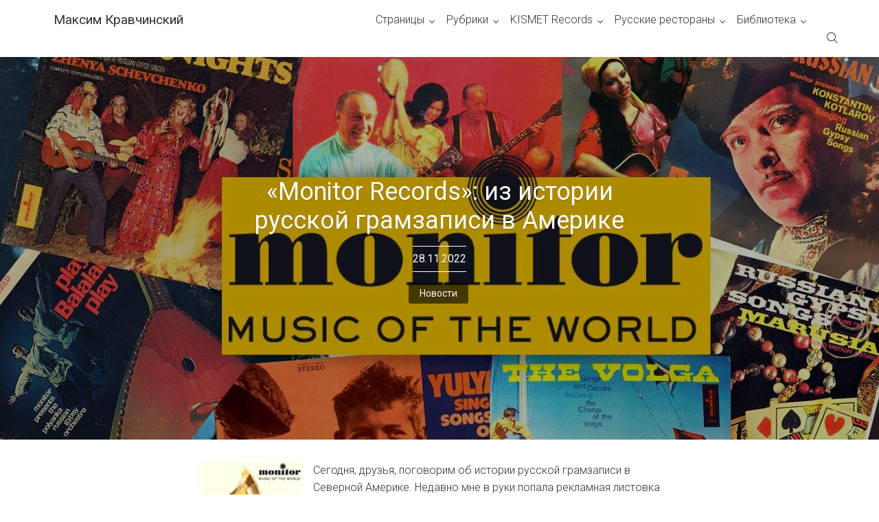

--- FILE ---
content_type: text/html; charset=UTF-8
request_url: https://www.kravchinsky.com/news/monitor-records-iz-istorii-russkoj-gramzapisi-v-amerike/
body_size: 17588
content:
<!DOCTYPE html>
<html lang="ru-RU">
<head>
<meta charset='UTF-8'>
<meta name='viewport' content='width=device-width, initial-scale=1'>
<link rel='profile' href='http://gmpg.org/xfn/11'>
<link rel='pingback' href='https://www.kravchinsky.com/xmlrpc.php'>
<meta name='robots' content='index, follow, max-image-preview:large, max-snippet:-1, max-video-preview:-1' />
<style>img:is([sizes="auto" i], [sizes^="auto," i]) { contain-intrinsic-size: 3000px 1500px }</style>
<!-- This site is optimized with the Yoast SEO plugin v26.8 - https://yoast.com/product/yoast-seo-wordpress/ -->
<title>&quot;Monitor Records&quot;: из истории русской грамзаписи в Америке - Максим Кравчинский</title>
<link rel="canonical" href="https://www.kravchinsky.com/news/monitor-records-iz-istorii-russkoj-gramzapisi-v-amerike/" />
<meta property="og:locale" content="ru_RU" />
<meta property="og:type" content="article" />
<meta property="og:title" content="&quot;Monitor Records&quot;: из истории русской грамзаписи в Америке - Максим Кравчинский" />
<meta property="og:description" content="Сегодня, друзья, поговорим об истории русской грамзаписи в Северной Америке. Недавно мне в руки попала рекламная листовка компании &#171;Monitor Records&#187;, чье название, я уверен, хорошо известно каждому коллекционеру эмигрантской песни. Под этим лейблом выходили пластинки многочисленных ансамблей, исполнявших русские мелодии (например, &#171;Волга&#187; или оркестра Саши Полинова), а также солистов: Юли Запольской, Теодора Бикеля, Маруси Георгиевской, ..." />
<meta property="og:url" content="https://www.kravchinsky.com/news/monitor-records-iz-istorii-russkoj-gramzapisi-v-amerike/" />
<meta property="og:site_name" content="Максим Кравчинский" />
<meta property="article:publisher" content="https://www.facebook.com/maxim.kravchinsky" />
<meta property="article:published_time" content="2022-11-27T21:01:40+00:00" />
<meta property="og:image" content="https://www.kravchinsky.com/wp-content/uploads/2022/10/00.jpg" />
<meta property="og:image:width" content="1280" />
<meta property="og:image:height" content="720" />
<meta property="og:image:type" content="image/jpeg" />
<meta name="author" content="Максим Кравчинский" />
<meta name="twitter:card" content="summary_large_image" />
<meta name="twitter:label1" content="Написано автором" />
<meta name="twitter:data1" content="Максим Кравчинский" />
<meta name="twitter:label2" content="Примерное время для чтения" />
<meta name="twitter:data2" content="2 минуты" />
<script type="application/ld+json" class="yoast-schema-graph">{"@context":"https://schema.org","@graph":[{"@type":"Article","@id":"https://www.kravchinsky.com/news/monitor-records-iz-istorii-russkoj-gramzapisi-v-amerike/#article","isPartOf":{"@id":"https://www.kravchinsky.com/news/monitor-records-iz-istorii-russkoj-gramzapisi-v-amerike/"},"author":{"name":"Максим Кравчинский","@id":"https://www.kravchinsky.com/#/schema/person/24c5e5a56e803d9a6cc3449de15e5897"},"headline":"&#171;Monitor Records&#187;: из истории русской грамзаписи в Америке","datePublished":"2022-11-27T21:01:40+00:00","mainEntityOfPage":{"@id":"https://www.kravchinsky.com/news/monitor-records-iz-istorii-russkoj-gramzapisi-v-amerike/"},"wordCount":262,"publisher":{"@id":"https://www.kravchinsky.com/#organization"},"image":{"@id":"https://www.kravchinsky.com/news/monitor-records-iz-istorii-russkoj-gramzapisi-v-amerike/#primaryimage"},"thumbnailUrl":"https://www.kravchinsky.com/wp-content/uploads/2022/10/00.jpg","keywords":["KISMET Records","monitor records","женя шевченко песн","костя котляров песни","монитор рекордсб кисмет рекордс","пластинки","русская балалайка","эмигрантские песни","эмигранты","юля запольская песни беспризорников"],"articleSection":["Новости"],"inLanguage":"ru-RU"},{"@type":"WebPage","@id":"https://www.kravchinsky.com/news/monitor-records-iz-istorii-russkoj-gramzapisi-v-amerike/","url":"https://www.kravchinsky.com/news/monitor-records-iz-istorii-russkoj-gramzapisi-v-amerike/","name":"\"Monitor Records\": из истории русской грамзаписи в Америке - Максим Кравчинский","isPartOf":{"@id":"https://www.kravchinsky.com/#website"},"primaryImageOfPage":{"@id":"https://www.kravchinsky.com/news/monitor-records-iz-istorii-russkoj-gramzapisi-v-amerike/#primaryimage"},"image":{"@id":"https://www.kravchinsky.com/news/monitor-records-iz-istorii-russkoj-gramzapisi-v-amerike/#primaryimage"},"thumbnailUrl":"https://www.kravchinsky.com/wp-content/uploads/2022/10/00.jpg","datePublished":"2022-11-27T21:01:40+00:00","breadcrumb":{"@id":"https://www.kravchinsky.com/news/monitor-records-iz-istorii-russkoj-gramzapisi-v-amerike/#breadcrumb"},"inLanguage":"ru-RU","potentialAction":[{"@type":"ReadAction","target":["https://www.kravchinsky.com/news/monitor-records-iz-istorii-russkoj-gramzapisi-v-amerike/"]}]},{"@type":"ImageObject","inLanguage":"ru-RU","@id":"https://www.kravchinsky.com/news/monitor-records-iz-istorii-russkoj-gramzapisi-v-amerike/#primaryimage","url":"https://www.kravchinsky.com/wp-content/uploads/2022/10/00.jpg","contentUrl":"https://www.kravchinsky.com/wp-content/uploads/2022/10/00.jpg","width":1280,"height":720},{"@type":"BreadcrumbList","@id":"https://www.kravchinsky.com/news/monitor-records-iz-istorii-russkoj-gramzapisi-v-amerike/#breadcrumb","itemListElement":[{"@type":"ListItem","position":1,"name":"Home","item":"https://www.kravchinsky.com/"},{"@type":"ListItem","position":2,"name":"&#171;Monitor Records&#187;: из истории русской грамзаписи в Америке"}]},{"@type":"WebSite","@id":"https://www.kravchinsky.com/#website","url":"https://www.kravchinsky.com/","name":"Максим Кравчинский","description":"Официальный сайт писателя, журналиста и телеведущего Максима Кравчинского","publisher":{"@id":"https://www.kravchinsky.com/#organization"},"potentialAction":[{"@type":"SearchAction","target":{"@type":"EntryPoint","urlTemplate":"https://www.kravchinsky.com/?s={search_term_string}"},"query-input":{"@type":"PropertyValueSpecification","valueRequired":true,"valueName":"search_term_string"}}],"inLanguage":"ru-RU"},{"@type":"Organization","@id":"https://www.kravchinsky.com/#organization","name":"Максим Кравчинский","url":"https://www.kravchinsky.com/","logo":{"@type":"ImageObject","inLanguage":"ru-RU","@id":"https://www.kravchinsky.com/#/schema/logo/image/","url":"https://www.kravchinsky.com/wp-content/uploads/2023/06/Screenshot_30.jpg","contentUrl":"https://www.kravchinsky.com/wp-content/uploads/2023/06/Screenshot_30.jpg","width":461,"height":438,"caption":"Максим Кравчинский"},"image":{"@id":"https://www.kravchinsky.com/#/schema/logo/image/"},"sameAs":["https://www.facebook.com/maxim.kravchinsky"]},{"@type":"Person","@id":"https://www.kravchinsky.com/#/schema/person/24c5e5a56e803d9a6cc3449de15e5897","name":"Максим Кравчинский","url":"https://www.kravchinsky.com/author/xazar/"}]}</script>
<!-- / Yoast SEO plugin. -->
<link rel='dns-prefetch' href='//static.addtoany.com' />
<link rel='dns-prefetch' href='//fonts.googleapis.com' />
<link rel="alternate" type="application/rss+xml" title="Максим Кравчинский &raquo; Лента" href="https://www.kravchinsky.com/feed/" />
<link rel="alternate" type="application/rss+xml" title="Максим Кравчинский &raquo; Лента комментариев" href="https://www.kravchinsky.com/comments/feed/" />
<script type="text/javascript">
/* <![CDATA[ */
window._wpemojiSettings = {"baseUrl":"https:\/\/s.w.org\/images\/core\/emoji\/16.0.1\/72x72\/","ext":".png","svgUrl":"https:\/\/s.w.org\/images\/core\/emoji\/16.0.1\/svg\/","svgExt":".svg","source":{"concatemoji":"https:\/\/www.kravchinsky.com\/wp-includes\/js\/wp-emoji-release.min.js?ver=6.8.3"}};
/*! This file is auto-generated */
!function(s,n){var o,i,e;function c(e){try{var t={supportTests:e,timestamp:(new Date).valueOf()};sessionStorage.setItem(o,JSON.stringify(t))}catch(e){}}function p(e,t,n){e.clearRect(0,0,e.canvas.width,e.canvas.height),e.fillText(t,0,0);var t=new Uint32Array(e.getImageData(0,0,e.canvas.width,e.canvas.height).data),a=(e.clearRect(0,0,e.canvas.width,e.canvas.height),e.fillText(n,0,0),new Uint32Array(e.getImageData(0,0,e.canvas.width,e.canvas.height).data));return t.every(function(e,t){return e===a[t]})}function u(e,t){e.clearRect(0,0,e.canvas.width,e.canvas.height),e.fillText(t,0,0);for(var n=e.getImageData(16,16,1,1),a=0;a<n.data.length;a++)if(0!==n.data[a])return!1;return!0}function f(e,t,n,a){switch(t){case"flag":return n(e,"\ud83c\udff3\ufe0f\u200d\u26a7\ufe0f","\ud83c\udff3\ufe0f\u200b\u26a7\ufe0f")?!1:!n(e,"\ud83c\udde8\ud83c\uddf6","\ud83c\udde8\u200b\ud83c\uddf6")&&!n(e,"\ud83c\udff4\udb40\udc67\udb40\udc62\udb40\udc65\udb40\udc6e\udb40\udc67\udb40\udc7f","\ud83c\udff4\u200b\udb40\udc67\u200b\udb40\udc62\u200b\udb40\udc65\u200b\udb40\udc6e\u200b\udb40\udc67\u200b\udb40\udc7f");case"emoji":return!a(e,"\ud83e\udedf")}return!1}function g(e,t,n,a){var r="undefined"!=typeof WorkerGlobalScope&&self instanceof WorkerGlobalScope?new OffscreenCanvas(300,150):s.createElement("canvas"),o=r.getContext("2d",{willReadFrequently:!0}),i=(o.textBaseline="top",o.font="600 32px Arial",{});return e.forEach(function(e){i[e]=t(o,e,n,a)}),i}function t(e){var t=s.createElement("script");t.src=e,t.defer=!0,s.head.appendChild(t)}"undefined"!=typeof Promise&&(o="wpEmojiSettingsSupports",i=["flag","emoji"],n.supports={everything:!0,everythingExceptFlag:!0},e=new Promise(function(e){s.addEventListener("DOMContentLoaded",e,{once:!0})}),new Promise(function(t){var n=function(){try{var e=JSON.parse(sessionStorage.getItem(o));if("object"==typeof e&&"number"==typeof e.timestamp&&(new Date).valueOf()<e.timestamp+604800&&"object"==typeof e.supportTests)return e.supportTests}catch(e){}return null}();if(!n){if("undefined"!=typeof Worker&&"undefined"!=typeof OffscreenCanvas&&"undefined"!=typeof URL&&URL.createObjectURL&&"undefined"!=typeof Blob)try{var e="postMessage("+g.toString()+"("+[JSON.stringify(i),f.toString(),p.toString(),u.toString()].join(",")+"));",a=new Blob([e],{type:"text/javascript"}),r=new Worker(URL.createObjectURL(a),{name:"wpTestEmojiSupports"});return void(r.onmessage=function(e){c(n=e.data),r.terminate(),t(n)})}catch(e){}c(n=g(i,f,p,u))}t(n)}).then(function(e){for(var t in e)n.supports[t]=e[t],n.supports.everything=n.supports.everything&&n.supports[t],"flag"!==t&&(n.supports.everythingExceptFlag=n.supports.everythingExceptFlag&&n.supports[t]);n.supports.everythingExceptFlag=n.supports.everythingExceptFlag&&!n.supports.flag,n.DOMReady=!1,n.readyCallback=function(){n.DOMReady=!0}}).then(function(){return e}).then(function(){var e;n.supports.everything||(n.readyCallback(),(e=n.source||{}).concatemoji?t(e.concatemoji):e.wpemoji&&e.twemoji&&(t(e.twemoji),t(e.wpemoji)))}))}((window,document),window._wpemojiSettings);
/* ]]> */
</script>
<style id='wp-emoji-styles-inline-css' type='text/css'>
img.wp-smiley, img.emoji {
display: inline !important;
border: none !important;
box-shadow: none !important;
height: 1em !important;
width: 1em !important;
margin: 0 0.07em !important;
vertical-align: -0.1em !important;
background: none !important;
padding: 0 !important;
}
</style>
<!-- <link rel='stylesheet' id='wp-block-library-css' href='https://www.kravchinsky.com/wp-includes/css/dist/block-library/style.min.css?ver=6.8.3' type='text/css' media='all' /> -->
<link rel="stylesheet" type="text/css" href="//www.kravchinsky.com/wp-content/cache/wpfc-minified/estl0o2i/5twbe.css" media="all"/>
<style id='classic-theme-styles-inline-css' type='text/css'>
/*! This file is auto-generated */
.wp-block-button__link{color:#fff;background-color:#32373c;border-radius:9999px;box-shadow:none;text-decoration:none;padding:calc(.667em + 2px) calc(1.333em + 2px);font-size:1.125em}.wp-block-file__button{background:#32373c;color:#fff;text-decoration:none}
</style>
<style id='global-styles-inline-css' type='text/css'>
:root{--wp--preset--aspect-ratio--square: 1;--wp--preset--aspect-ratio--4-3: 4/3;--wp--preset--aspect-ratio--3-4: 3/4;--wp--preset--aspect-ratio--3-2: 3/2;--wp--preset--aspect-ratio--2-3: 2/3;--wp--preset--aspect-ratio--16-9: 16/9;--wp--preset--aspect-ratio--9-16: 9/16;--wp--preset--color--black: #000000;--wp--preset--color--cyan-bluish-gray: #abb8c3;--wp--preset--color--white: #ffffff;--wp--preset--color--pale-pink: #f78da7;--wp--preset--color--vivid-red: #cf2e2e;--wp--preset--color--luminous-vivid-orange: #ff6900;--wp--preset--color--luminous-vivid-amber: #fcb900;--wp--preset--color--light-green-cyan: #7bdcb5;--wp--preset--color--vivid-green-cyan: #00d084;--wp--preset--color--pale-cyan-blue: #8ed1fc;--wp--preset--color--vivid-cyan-blue: #0693e3;--wp--preset--color--vivid-purple: #9b51e0;--wp--preset--gradient--vivid-cyan-blue-to-vivid-purple: linear-gradient(135deg,rgba(6,147,227,1) 0%,rgb(155,81,224) 100%);--wp--preset--gradient--light-green-cyan-to-vivid-green-cyan: linear-gradient(135deg,rgb(122,220,180) 0%,rgb(0,208,130) 100%);--wp--preset--gradient--luminous-vivid-amber-to-luminous-vivid-orange: linear-gradient(135deg,rgba(252,185,0,1) 0%,rgba(255,105,0,1) 100%);--wp--preset--gradient--luminous-vivid-orange-to-vivid-red: linear-gradient(135deg,rgba(255,105,0,1) 0%,rgb(207,46,46) 100%);--wp--preset--gradient--very-light-gray-to-cyan-bluish-gray: linear-gradient(135deg,rgb(238,238,238) 0%,rgb(169,184,195) 100%);--wp--preset--gradient--cool-to-warm-spectrum: linear-gradient(135deg,rgb(74,234,220) 0%,rgb(151,120,209) 20%,rgb(207,42,186) 40%,rgb(238,44,130) 60%,rgb(251,105,98) 80%,rgb(254,248,76) 100%);--wp--preset--gradient--blush-light-purple: linear-gradient(135deg,rgb(255,206,236) 0%,rgb(152,150,240) 100%);--wp--preset--gradient--blush-bordeaux: linear-gradient(135deg,rgb(254,205,165) 0%,rgb(254,45,45) 50%,rgb(107,0,62) 100%);--wp--preset--gradient--luminous-dusk: linear-gradient(135deg,rgb(255,203,112) 0%,rgb(199,81,192) 50%,rgb(65,88,208) 100%);--wp--preset--gradient--pale-ocean: linear-gradient(135deg,rgb(255,245,203) 0%,rgb(182,227,212) 50%,rgb(51,167,181) 100%);--wp--preset--gradient--electric-grass: linear-gradient(135deg,rgb(202,248,128) 0%,rgb(113,206,126) 100%);--wp--preset--gradient--midnight: linear-gradient(135deg,rgb(2,3,129) 0%,rgb(40,116,252) 100%);--wp--preset--font-size--small: 13px;--wp--preset--font-size--medium: 20px;--wp--preset--font-size--large: 36px;--wp--preset--font-size--x-large: 42px;--wp--preset--spacing--20: 0.44rem;--wp--preset--spacing--30: 0.67rem;--wp--preset--spacing--40: 1rem;--wp--preset--spacing--50: 1.5rem;--wp--preset--spacing--60: 2.25rem;--wp--preset--spacing--70: 3.38rem;--wp--preset--spacing--80: 5.06rem;--wp--preset--shadow--natural: 6px 6px 9px rgba(0, 0, 0, 0.2);--wp--preset--shadow--deep: 12px 12px 50px rgba(0, 0, 0, 0.4);--wp--preset--shadow--sharp: 6px 6px 0px rgba(0, 0, 0, 0.2);--wp--preset--shadow--outlined: 6px 6px 0px -3px rgba(255, 255, 255, 1), 6px 6px rgba(0, 0, 0, 1);--wp--preset--shadow--crisp: 6px 6px 0px rgba(0, 0, 0, 1);}:where(.is-layout-flex){gap: 0.5em;}:where(.is-layout-grid){gap: 0.5em;}body .is-layout-flex{display: flex;}.is-layout-flex{flex-wrap: wrap;align-items: center;}.is-layout-flex > :is(*, div){margin: 0;}body .is-layout-grid{display: grid;}.is-layout-grid > :is(*, div){margin: 0;}:where(.wp-block-columns.is-layout-flex){gap: 2em;}:where(.wp-block-columns.is-layout-grid){gap: 2em;}:where(.wp-block-post-template.is-layout-flex){gap: 1.25em;}:where(.wp-block-post-template.is-layout-grid){gap: 1.25em;}.has-black-color{color: var(--wp--preset--color--black) !important;}.has-cyan-bluish-gray-color{color: var(--wp--preset--color--cyan-bluish-gray) !important;}.has-white-color{color: var(--wp--preset--color--white) !important;}.has-pale-pink-color{color: var(--wp--preset--color--pale-pink) !important;}.has-vivid-red-color{color: var(--wp--preset--color--vivid-red) !important;}.has-luminous-vivid-orange-color{color: var(--wp--preset--color--luminous-vivid-orange) !important;}.has-luminous-vivid-amber-color{color: var(--wp--preset--color--luminous-vivid-amber) !important;}.has-light-green-cyan-color{color: var(--wp--preset--color--light-green-cyan) !important;}.has-vivid-green-cyan-color{color: var(--wp--preset--color--vivid-green-cyan) !important;}.has-pale-cyan-blue-color{color: var(--wp--preset--color--pale-cyan-blue) !important;}.has-vivid-cyan-blue-color{color: var(--wp--preset--color--vivid-cyan-blue) !important;}.has-vivid-purple-color{color: var(--wp--preset--color--vivid-purple) !important;}.has-black-background-color{background-color: var(--wp--preset--color--black) !important;}.has-cyan-bluish-gray-background-color{background-color: var(--wp--preset--color--cyan-bluish-gray) !important;}.has-white-background-color{background-color: var(--wp--preset--color--white) !important;}.has-pale-pink-background-color{background-color: var(--wp--preset--color--pale-pink) !important;}.has-vivid-red-background-color{background-color: var(--wp--preset--color--vivid-red) !important;}.has-luminous-vivid-orange-background-color{background-color: var(--wp--preset--color--luminous-vivid-orange) !important;}.has-luminous-vivid-amber-background-color{background-color: var(--wp--preset--color--luminous-vivid-amber) !important;}.has-light-green-cyan-background-color{background-color: var(--wp--preset--color--light-green-cyan) !important;}.has-vivid-green-cyan-background-color{background-color: var(--wp--preset--color--vivid-green-cyan) !important;}.has-pale-cyan-blue-background-color{background-color: var(--wp--preset--color--pale-cyan-blue) !important;}.has-vivid-cyan-blue-background-color{background-color: var(--wp--preset--color--vivid-cyan-blue) !important;}.has-vivid-purple-background-color{background-color: var(--wp--preset--color--vivid-purple) !important;}.has-black-border-color{border-color: var(--wp--preset--color--black) !important;}.has-cyan-bluish-gray-border-color{border-color: var(--wp--preset--color--cyan-bluish-gray) !important;}.has-white-border-color{border-color: var(--wp--preset--color--white) !important;}.has-pale-pink-border-color{border-color: var(--wp--preset--color--pale-pink) !important;}.has-vivid-red-border-color{border-color: var(--wp--preset--color--vivid-red) !important;}.has-luminous-vivid-orange-border-color{border-color: var(--wp--preset--color--luminous-vivid-orange) !important;}.has-luminous-vivid-amber-border-color{border-color: var(--wp--preset--color--luminous-vivid-amber) !important;}.has-light-green-cyan-border-color{border-color: var(--wp--preset--color--light-green-cyan) !important;}.has-vivid-green-cyan-border-color{border-color: var(--wp--preset--color--vivid-green-cyan) !important;}.has-pale-cyan-blue-border-color{border-color: var(--wp--preset--color--pale-cyan-blue) !important;}.has-vivid-cyan-blue-border-color{border-color: var(--wp--preset--color--vivid-cyan-blue) !important;}.has-vivid-purple-border-color{border-color: var(--wp--preset--color--vivid-purple) !important;}.has-vivid-cyan-blue-to-vivid-purple-gradient-background{background: var(--wp--preset--gradient--vivid-cyan-blue-to-vivid-purple) !important;}.has-light-green-cyan-to-vivid-green-cyan-gradient-background{background: var(--wp--preset--gradient--light-green-cyan-to-vivid-green-cyan) !important;}.has-luminous-vivid-amber-to-luminous-vivid-orange-gradient-background{background: var(--wp--preset--gradient--luminous-vivid-amber-to-luminous-vivid-orange) !important;}.has-luminous-vivid-orange-to-vivid-red-gradient-background{background: var(--wp--preset--gradient--luminous-vivid-orange-to-vivid-red) !important;}.has-very-light-gray-to-cyan-bluish-gray-gradient-background{background: var(--wp--preset--gradient--very-light-gray-to-cyan-bluish-gray) !important;}.has-cool-to-warm-spectrum-gradient-background{background: var(--wp--preset--gradient--cool-to-warm-spectrum) !important;}.has-blush-light-purple-gradient-background{background: var(--wp--preset--gradient--blush-light-purple) !important;}.has-blush-bordeaux-gradient-background{background: var(--wp--preset--gradient--blush-bordeaux) !important;}.has-luminous-dusk-gradient-background{background: var(--wp--preset--gradient--luminous-dusk) !important;}.has-pale-ocean-gradient-background{background: var(--wp--preset--gradient--pale-ocean) !important;}.has-electric-grass-gradient-background{background: var(--wp--preset--gradient--electric-grass) !important;}.has-midnight-gradient-background{background: var(--wp--preset--gradient--midnight) !important;}.has-small-font-size{font-size: var(--wp--preset--font-size--small) !important;}.has-medium-font-size{font-size: var(--wp--preset--font-size--medium) !important;}.has-large-font-size{font-size: var(--wp--preset--font-size--large) !important;}.has-x-large-font-size{font-size: var(--wp--preset--font-size--x-large) !important;}
:where(.wp-block-post-template.is-layout-flex){gap: 1.25em;}:where(.wp-block-post-template.is-layout-grid){gap: 1.25em;}
:where(.wp-block-columns.is-layout-flex){gap: 2em;}:where(.wp-block-columns.is-layout-grid){gap: 2em;}
:root :where(.wp-block-pullquote){font-size: 1.5em;line-height: 1.6;}
</style>
<!-- <link rel='stylesheet' id='rgg-simplelightbox-css' href='https://www.kravchinsky.com/wp-content/plugins/responsive-gallery-grid/lib/simplelightbox/simplelightbox.min.css?ver=2.3.14' type='text/css' media='all' /> -->
<!-- <link rel='stylesheet' id='slickstyle-css' href='https://www.kravchinsky.com/wp-content/plugins/responsive-gallery-grid/lib/slick/slick.1.9.0.min.css?ver=2.3.14' type='text/css' media='all' /> -->
<!-- <link rel='stylesheet' id='slick-theme-css' href='https://www.kravchinsky.com/wp-content/plugins/responsive-gallery-grid/lib/slick/slick-theme.css?ver=2.3.14' type='text/css' media='all' /> -->
<!-- <link rel='stylesheet' id='rgg-style-css' href='https://www.kravchinsky.com/wp-content/plugins/responsive-gallery-grid/css/style.css?ver=2.3.14' type='text/css' media='all' /> -->
<!-- <link rel='stylesheet' id='parent-style-css' href='https://www.kravchinsky.com/wp-content/themes/bold/style.css?ver=6.8.3' type='text/css' media='all' /> -->
<!-- <link rel='stylesheet' id='child-style-css' href='https://www.kravchinsky.com/wp-content/themes/bold-child/style.css?ver=6.8.3' type='text/css' media='all' /> -->
<link rel="stylesheet" type="text/css" href="//www.kravchinsky.com/wp-content/cache/wpfc-minified/fcru93o7/5twbe.css" media="all"/>
<link rel='stylesheet' id='bold-fonts-css' href='//fonts.googleapis.com/css?family=Roboto%3A400%2C300%7CLibre+Baskerville%3A400&#038;ver=1.0.4' type='text/css' media='all' />
<!-- <link rel='stylesheet' id='bold-style-css' href='https://www.kravchinsky.com/wp-content/themes/bold-child/style.css?ver=6.8.3' type='text/css' media='all' /> -->
<link rel="stylesheet" type="text/css" href="//www.kravchinsky.com/wp-content/cache/wpfc-minified/12cfonpy/5twbe.css" media="all"/>
<!-- <link rel='stylesheet' id='fancybox-css' href='https://www.kravchinsky.com/wp-content/plugins/easy-fancybox/fancybox/1.5.4/jquery.fancybox.min.css?ver=6.8.3' type='text/css' media='screen' /> -->
<link rel="stylesheet" type="text/css" href="//www.kravchinsky.com/wp-content/cache/wpfc-minified/7axz1n04/5twbe.css" media="screen"/>
<style id='fancybox-inline-css' type='text/css'>
#fancybox-outer{background:#ffffff}#fancybox-content{background:#ffffff;border-color:#ffffff;color:#000000;}#fancybox-title,#fancybox-title-float-main{color:#fff}
</style>
<!-- <link rel='stylesheet' id='addtoany-css' href='https://www.kravchinsky.com/wp-content/plugins/add-to-any/addtoany.min.css?ver=1.16' type='text/css' media='all' /> -->
<link rel="stylesheet" type="text/css" href="//www.kravchinsky.com/wp-content/cache/wpfc-minified/6yi5kgrx/5twbe.css" media="all"/>
<!--n2css--><!--n2js--><script type="text/javascript" id="addtoany-core-js-before">
/* <![CDATA[ */
window.a2a_config=window.a2a_config||{};a2a_config.callbacks=[];a2a_config.overlays=[];a2a_config.templates={};a2a_localize = {
Share: "Отправить",
Save: "Сохранить",
Subscribe: "Подписаться",
Email: "E-mail",
Bookmark: "В закладки!",
ShowAll: "Показать все",
ShowLess: "Показать остальное",
FindServices: "Найти сервис(ы)",
FindAnyServiceToAddTo: "Найти сервис и добавить",
PoweredBy: "Работает на",
ShareViaEmail: "Поделиться по электронной почте",
SubscribeViaEmail: "Подписаться по электронной почте",
BookmarkInYourBrowser: "Добавить в закладки",
BookmarkInstructions: "Нажмите Ctrl+D или \u2318+D, чтобы добавить страницу в закладки",
AddToYourFavorites: "Добавить в Избранное",
SendFromWebOrProgram: "Отправлять с любого email-адреса или email-программы",
EmailProgram: "Почтовая программа",
More: "Подробнее&#8230;",
ThanksForSharing: "Спасибо, что поделились!",
ThanksForFollowing: "Спасибо за подписку!"
};
/* ]]> */
</script>
<script type="text/javascript" defer src="https://static.addtoany.com/menu/page.js" id="addtoany-core-js"></script>
<script src='//www.kravchinsky.com/wp-content/cache/wpfc-minified/7n7h35gw/5twbe.js' type="text/javascript"></script>
<!-- <script type="text/javascript" src="https://www.kravchinsky.com/wp-includes/js/jquery/jquery.min.js?ver=3.7.1" id="jquery-core-js"></script> -->
<!-- <script type="text/javascript" src="https://www.kravchinsky.com/wp-includes/js/jquery/jquery-migrate.min.js?ver=3.4.1" id="jquery-migrate-js"></script> -->
<!-- <script type="text/javascript" defer src="https://www.kravchinsky.com/wp-content/plugins/add-to-any/addtoany.min.js?ver=1.1" id="addtoany-jquery-js"></script> -->
<link rel="https://api.w.org/" href="https://www.kravchinsky.com/wp-json/" /><link rel="alternate" title="JSON" type="application/json" href="https://www.kravchinsky.com/wp-json/wp/v2/posts/12599" /><link rel="EditURI" type="application/rsd+xml" title="RSD" href="https://www.kravchinsky.com/xmlrpc.php?rsd" />
<meta name="generator" content="WordPress 6.8.3" />
<link rel='shortlink' href='https://www.kravchinsky.com/?p=12599' />
<link rel="alternate" title="oEmbed (JSON)" type="application/json+oembed" href="https://www.kravchinsky.com/wp-json/oembed/1.0/embed?url=https%3A%2F%2Fwww.kravchinsky.com%2Fnews%2Fmonitor-records-iz-istorii-russkoj-gramzapisi-v-amerike%2F" />
<link rel="alternate" title="oEmbed (XML)" type="text/xml+oembed" href="https://www.kravchinsky.com/wp-json/oembed/1.0/embed?url=https%3A%2F%2Fwww.kravchinsky.com%2Fnews%2Fmonitor-records-iz-istorii-russkoj-gramzapisi-v-amerike%2F&#038;format=xml" />
<link rel="icon" href="https://www.kravchinsky.com/wp-content/uploads/2018/11/Screenshot_6-150x150.png" sizes="32x32" />
<link rel="icon" href="https://www.kravchinsky.com/wp-content/uploads/2018/11/Screenshot_6.png" sizes="192x192" />
<link rel="apple-touch-icon" href="https://www.kravchinsky.com/wp-content/uploads/2018/11/Screenshot_6.png" />
<meta name="msapplication-TileImage" content="https://www.kravchinsky.com/wp-content/uploads/2018/11/Screenshot_6.png" />
<style type="text/css" id="wp-custom-css">
@media (min-width: 40em){
.o-grid__col--1-4-m {
width: 25%;
display: none;
}
}
@media (min-width: 64em){
.c-nav {
float: right;
width: 58%;
}}
@media (min-width: 64em)
.c-logo-link {
width: 72% !important;
text-align: left !important;
}
.c-logo-link {
float: left;
}
.c-hero__content {
top: 80% !important;
}
.c-content {
font-family: Roboto, Helvetica, Arial, sans-serif !important;
}
body {
line-height: 25px !important;
}		</style>
</head>
<body class="wp-singular post-template-default single single-post postid-12599 single-format-standard wp-theme-bold wp-child-theme-bold-child">
<a class='skip-link screen-reader-text' href='#content'>Skip to content</a>
<div class='js-off-canvas-container c-off-canvas-container'>
<header class='c-header js-header '>
<div class='o-grid'>
<div class='o-grid__col o-grid__col--full'>
<label class='js-off-canvas-toggle c-off-canvas-toggle' aria-label='Toggle navigation'>
<span class='c-off-canvas-toggle__icon'></span>
</label>
<a class='c-logo-link' href='https://www.kravchinsky.com/'>Максим Кравчинский</a>
<div class='c-off-canvas-content js-off-canvas-content'>
<label class='js-off-canvas-toggle c-off-canvas-toggle c-off-canvas-toggle--close'>
<span class='c-off-canvas-toggle__icon'></span>
</label>
<h2 class='screen-reader-text'>Primary Navigation</h2>
<ul class='c-nav o-plain-list'>
<li id="menu-item-5856" class="menu-item menu-item-type-custom menu-item-object-custom menu-item-has-children menu-item-5856"><a href="/">Страницы</a>
<ul class="sub-menu">
<li id="menu-item-5857" class="menu-item menu-item-type-custom menu-item-object-custom menu-item-home menu-item-5857"><a href="https://www.kravchinsky.com/">Главная</a></li>
<li id="menu-item-295" class="menu-item menu-item-type-post_type menu-item-object-page menu-item-295"><a href="https://www.kravchinsky.com/fotogallereya/">Фотогалерея</a></li>
<li id="menu-item-5858" class="menu-item menu-item-type-post_type menu-item-object-page menu-item-5858"><a href="https://www.kravchinsky.com/kontakty/">Контакты</a></li>
<li id="menu-item-5859" class="menu-item menu-item-type-post_type menu-item-object-page menu-item-5859"><a href="https://www.kravchinsky.com/lekcii/">Лекции\Lectures</a></li>
<li id="menu-item-5861" class="menu-item menu-item-type-post_type menu-item-object-page menu-item-5861"><a href="https://www.kravchinsky.com/obo-mne/">Обо мне</a></li>
<li id="menu-item-5869" class="menu-item menu-item-type-post_type menu-item-object-page menu-item-has-children menu-item-5869"><a href="https://www.kravchinsky.com/tv/">ТВ</a>
<ul class="sub-menu">
<li id="menu-item-5863" class="menu-item menu-item-type-post_type menu-item-object-page menu-item-5863"><a href="https://www.kravchinsky.com/shanson-tv/">Шансон-ТВ</a></li>
<li id="menu-item-5860" class="menu-item menu-item-type-post_type menu-item-object-page menu-item-5860"><a href="https://www.kravchinsky.com/lya-minor/">Ля-минор</a></li>
<li id="menu-item-5872" class="menu-item menu-item-type-post_type menu-item-object-page menu-item-5872"><a href="https://www.kravchinsky.com/tv-canada/">TV-Canada</a></li>
</ul>
</li>
</ul>
</li>
<li id="menu-item-5855" class="menu-item menu-item-type-custom menu-item-object-custom menu-item-has-children menu-item-5855"><a href="/">Рубрики</a>
<ul class="sub-menu">
<li id="menu-item-289" class="menu-item menu-item-type-taxonomy menu-item-object-category menu-item-289"><a href="https://www.kravchinsky.com/category/knigi/">Книги</a></li>
<li id="menu-item-290" class="menu-item menu-item-type-taxonomy menu-item-object-category menu-item-290"><a href="https://www.kravchinsky.com/category/kollekciya/">Коллекция</a></li>
<li id="menu-item-288" class="menu-item menu-item-type-taxonomy menu-item-object-category menu-item-288"><a href="https://www.kravchinsky.com/category/intervyu/">Интервью</a></li>
<li id="menu-item-291" class="menu-item menu-item-type-taxonomy menu-item-object-category menu-item-291"><a href="https://www.kravchinsky.com/category/moi-stati/">Мои статьи</a></li>
<li id="menu-item-292" class="menu-item menu-item-type-taxonomy menu-item-object-category current-post-ancestor current-menu-parent current-post-parent menu-item-292"><a href="https://www.kravchinsky.com/category/news/">Новости</a></li>
<li id="menu-item-293" class="menu-item menu-item-type-taxonomy menu-item-object-category menu-item-293"><a href="https://www.kravchinsky.com/category/radio-i-tele-efiri/">Радио и теле-эфиры</a></li>
</ul>
</li>
<li id="menu-item-6963" class="menu-item menu-item-type-post_type menu-item-object-page menu-item-has-children menu-item-6963"><a href="https://www.kravchinsky.com/kismet-records/">KISMET Records</a>
<ul class="sub-menu">
<li id="menu-item-6965" class="menu-item menu-item-type-post_type menu-item-object-page menu-item-6965"><a href="https://www.kravchinsky.com/istoriya/">История 1938-1980</a></li>
<li id="menu-item-6964" class="menu-item menu-item-type-post_type menu-item-object-page menu-item-6964"><a href="https://www.kravchinsky.com/kismet-records/zolotoy_vek/">«Золотой век»: 1981-1999</a></li>
<li id="menu-item-6988" class="menu-item menu-item-type-post_type menu-item-object-page menu-item-6988"><a href="https://www.kravchinsky.com/kismet-records/na_rubezhe_vekov/">«Кисмет» на рубеже веков</a></li>
<li id="menu-item-6987" class="menu-item menu-item-type-post_type menu-item-object-page menu-item-6987"><a href="https://www.kravchinsky.com/kismet-records/kismet-segodnya/">«Кисмет» сегодня</a></li>
<li id="menu-item-6986" class="menu-item menu-item-type-post_type menu-item-object-page menu-item-has-children menu-item-6986"><a href="https://www.kravchinsky.com/kismet-records/memuary-o-kismete/">Мемуары о «Кисмете»</a>
<ul class="sub-menu">
<li id="menu-item-7283" class="menu-item menu-item-type-post_type menu-item-object-page menu-item-7283"><a href="https://www.kravchinsky.com/kismet-records/memuary-o-kismete/memuary-rudolfa-fuksa/">Вспоминает Рудольф Фукс</a></li>
<li id="menu-item-7290" class="menu-item menu-item-type-post_type menu-item-object-page menu-item-7290"><a href="https://www.kravchinsky.com/kismet-records/memuary-o-kismete/vspominaet-evgenij-guzeev/">Вспоминает Евгений Гузеев</a></li>
<li id="menu-item-7291" class="menu-item menu-item-type-post_type menu-item-object-page menu-item-7291"><a href="https://www.kravchinsky.com/kismet-records/memuary-o-kismete/memuary-andreya-zeleneva/">Вспоминает Андрей Зеленев</a></li>
<li id="menu-item-8227" class="menu-item menu-item-type-post_type menu-item-object-page menu-item-8227"><a href="https://www.kravchinsky.com/kismet-records/memuary-o-kismete/vspominaet-leonid-mondrus/">Вспоминает Леонид Мондрус</a></li>
<li id="menu-item-12484" class="menu-item menu-item-type-custom menu-item-object-custom menu-item-12484"><a href="https://www.kravchinsky.com/news/vspominaet-gennadij-brajman/">Вспоминает Геннадий Брайман</a></li>
</ul>
</li>
</ul>
</li>
<li id="menu-item-11037" class="menu-item menu-item-type-taxonomy menu-item-object-category menu-item-has-children menu-item-11037"><a href="https://www.kravchinsky.com/category/russkie-restorany-zagranicej/">Русские рестораны</a>
<ul class="sub-menu">
<li id="menu-item-11038" class="menu-item menu-item-type-taxonomy menu-item-object-category menu-item-11038"><a href="https://www.kravchinsky.com/category/russkie-restorany-zagranicej/russkie-restorany-vo-francii/">Русские рестораны во Франции</a></li>
<li id="menu-item-11761" class="menu-item menu-item-type-taxonomy menu-item-object-category menu-item-11761"><a href="https://www.kravchinsky.com/category/russkie-restorany-zagranicej/russkie-restorany-v-ssha/">Русские рестораны в США</a></li>
</ul>
</li>
<li id="menu-item-7525" class="menu-item menu-item-type-post_type menu-item-object-page menu-item-has-children menu-item-7525"><a href="https://www.kravchinsky.com/knizhnaya-kollekciya/">Библиотека</a>
<ul class="sub-menu">
<li id="menu-item-9954" class="menu-item menu-item-type-post_type menu-item-object-page menu-item-9954"><a href="https://www.kravchinsky.com/knizhnaya-kollekciya/avtografy/">Автографы</a></li>
<li id="menu-item-9953" class="menu-item menu-item-type-post_type menu-item-object-page menu-item-9953"><a href="https://www.kravchinsky.com/knizhnaya-kollekciya/redkie-knigi/">Редкие книги</a></li>
<li id="menu-item-9952" class="menu-item menu-item-type-post_type menu-item-object-page menu-item-9952"><a href="https://www.kravchinsky.com/knizhnaya-kollekciya/video-arxiv/">Видео-архив русского зарубежья</a></li>
</ul>
</li>
</ul>
<ul class='c-social-nav o-plain-list'>
<li class='menu-item'>
<div class='c-search-toggle js-search-toggle'>
<div class='icon icon--ei-search icon--s c-search-toggle__icon'><svg class='icon__cnt'><use xlink:href='#ei-search-icon'></use></svg></div>
</div>
</li>
</ul>
</div>
</div>
</div>
</header>
<div class='header-headroom-space'></div>
<div class='c-search js-search'>
<div class='o-grid'>
<div class='o-grid__col o-grid__col--4-4-s o-grid__col--3-4-m o-grid__col--2-4-l o-grid__col--center'>
<form class='modal-search' method='get' action='https://www.kravchinsky.com/'>
<input class='c-search__input js-search-input' placeholder='Введите текст' name='s'>
</form>
</div>
</div>
<div data-icon='ei-close' data-size='s' class='c-search__close js-search-close'></div>
</div>
<div class='c-post-hero' style='background-image: url(https://www.kravchinsky.com/wp-content/uploads/2022/10/00.jpg)'>
<div class='c-post-hero__content'>
<h2 class='c-post-hero__title'>&#171;Monitor Records&#187;: из истории русской грамзаписи в Америке</h2>
<time class='c-post-hero__date' datetime='2022-11-28T00:01:40+03:00'>
28.11.2022    </time>
<div class='c-categories'>
<a href="https://www.kravchinsky.com/category/news/" rel="category tag">Новости</a>      </div>
</div>
</div>
<div class='o-wrapper' id='content'>
<div class='o-grid'>
<div class='o-grid__col o-grid__col--center o-grid__col--4-4-s o-grid__col--3-4-m'>
<article id='post-12599' class="c-post entry post-12599 post type-post status-publish format-standard has-post-thumbnail hentry category-news tag-kismet-records tag-monitor-records tag-zhenya-shevchenko-pesn tag-kostya-kotlyarov-pesni tag-monitor-rekordsb-kismet-rekords tag-plastinki tag-russkaya-balalajka tag-emigrantskie-pesni tag-emigranty tag-yulya-zapolskaya-pesni-besprizornikov">
<div class='c-content'>
<p><a href="https://www.kravchinsky.com/wp-content/uploads/2022/10/000.jpg"><img decoding="async" class="size-thumbnail wp-image-12621 alignleft" src="https://www.kravchinsky.com/wp-content/uploads/2022/10/000-150x150.jpg" alt="" width="150" height="150" srcset="https://www.kravchinsky.com/wp-content/uploads/2022/10/000-150x150.jpg 150w, https://www.kravchinsky.com/wp-content/uploads/2022/10/000-300x300.jpg 300w, https://www.kravchinsky.com/wp-content/uploads/2022/10/000-1024x1024.jpg 1024w, https://www.kravchinsky.com/wp-content/uploads/2022/10/000-768x768.jpg 768w, https://www.kravchinsky.com/wp-content/uploads/2022/10/000.jpg 1080w" sizes="(max-width: 150px) 100vw, 150px" /></a>Сегодня, друзья, поговорим об истории русской грамзаписи в Северной Америке. Недавно мне в руки попала рекламная листовка компании <strong>&#171;Monitor Records&#187;</strong>, чье название, я уверен, хорошо известно каждому коллекционеру эмигрантской песни. Под этим лейблом выходили пластинки многочисленных ансамблей, исполнявших русские мелодии (например, &#171;Волга&#187; или оркестра Саши Полинова), а также солистов: <strong>Юли Запольской, Теодора Бикеля, Маруси Георгиевской, Константина Котлярова, Али Юно, Зины Павловой, Жени Шевченко</strong> и ряда других артистов, как эстрады русского зарубежья, так и советских.</p>
<div class="rgg-container" data-rgg-id="1">    <div class="rgg-imagegrid captions-title captions-effect-none " data-rgg-id="1">
<a href="https://www.kravchinsky.com/wp-content/uploads/2022/10/screenshot_0.jpg" data-rel="rgg" rel="rgg" title="" class="rgg-disabled size-medium rgg-img" data-src="https://www.kravchinsky.com/wp-content/uploads/2022/10/screenshot_0-300x300.jpg" data-ratio="1" data-height="300" data-width="300" aria-label="">
</a>
<a href="https://www.kravchinsky.com/wp-content/uploads/2022/10/1345729721144675_orig.jpg" data-rel="rgg" rel="rgg" title="" class="rgg-disabled size-medium rgg-img" data-src="https://www.kravchinsky.com/wp-content/uploads/2022/10/1345729721144675_orig-300x295.jpg" data-ratio="1.0169491525424" data-height="295" data-width="300" aria-label="">
</a>
<a href="https://www.kravchinsky.com/wp-content/uploads/2022/10/yulya_journey-into-russia_lp.jpg" data-rel="rgg" rel="rgg" title="" class="rgg-disabled size-medium rgg-img" data-src="https://www.kravchinsky.com/wp-content/uploads/2022/10/yulya_journey-into-russia_lp-291x300.jpg" data-ratio="0.97" data-height="300" data-width="291" aria-label="">
</a>
<a href="https://www.kravchinsky.com/wp-content/uploads/2022/10/s-l1600-3-1014x1024.jpg" data-rel="rgg" rel="rgg" title="" class="rgg-disabled size-medium rgg-img" data-src="https://www.kravchinsky.com/wp-content/uploads/2022/10/s-l1600-3-297x300.jpg" data-ratio="0.99" data-height="300" data-width="297" aria-label="">
</a>
<a href="https://www.kravchinsky.com/wp-content/uploads/2022/10/731807176529-1024x1013.jpg" data-rel="rgg" rel="rgg" title="" class="rgg-disabled size-medium rgg-img" data-src="https://www.kravchinsky.com/wp-content/uploads/2022/10/731807176529-300x297.jpg" data-ratio="1.010101010101" data-height="297" data-width="300" aria-label="">
</a>
<a href="https://www.kravchinsky.com/wp-content/uploads/2022/10/zenia-1-1024x1024.jpg" data-rel="rgg" rel="rgg" title="" class="rgg-disabled size-medium rgg-img" data-src="https://www.kravchinsky.com/wp-content/uploads/2022/10/zenia-1-300x300.jpg" data-ratio="1" data-height="300" data-width="300" aria-label="">
</a>
<a href="https://www.kravchinsky.com/wp-content/uploads/2022/10/0490935-1024x993.jpg" data-rel="rgg" rel="rgg" title="" class="rgg-disabled size-medium rgg-img" data-src="https://www.kravchinsky.com/wp-content/uploads/2022/10/0490935-300x291.jpg" data-ratio="1.0309278350515" data-height="291" data-width="300" aria-label="">
</a>
<a href="https://www.kravchinsky.com/wp-content/uploads/2022/10/s-l500-1.jpg" data-rel="rgg" rel="rgg" title="" class="rgg-disabled size-medium rgg-img" data-src="https://www.kravchinsky.com/wp-content/uploads/2022/10/s-l500-1-300x300.jpg" data-ratio="1" data-height="300" data-width="300" aria-label="">
</a>
<a href="https://www.kravchinsky.com/wp-content/uploads/2022/10/s-l1600.jpg" data-rel="rgg" rel="rgg" title="" class="rgg-disabled size-medium rgg-img" data-src="https://www.kravchinsky.com/wp-content/uploads/2022/10/s-l1600-300x300.jpg" data-ratio="1" data-height="300" data-width="300" aria-label="">
</a>
<a href="https://www.kravchinsky.com/wp-content/uploads/2022/10/s-l1600-2-1024x991.jpg" data-rel="rgg" rel="rgg" title="" class="rgg-disabled size-medium rgg-img" data-src="https://www.kravchinsky.com/wp-content/uploads/2022/10/s-l1600-2-300x290.jpg" data-ratio="1.0344827586207" data-height="290" data-width="300" aria-label="">
</a>
<a href="https://www.kravchinsky.com/wp-content/uploads/2022/10/s-l1600-4-1008x1024.jpg" data-rel="rgg" rel="rgg" title="" class="rgg-disabled size-medium rgg-img" data-src="https://www.kravchinsky.com/wp-content/uploads/2022/10/s-l1600-4-295x300.jpg" data-ratio="0.98333333333333" data-height="300" data-width="295" aria-label="">
</a>
<a href="https://www.kravchinsky.com/wp-content/uploads/2022/10/mon00401.jpg" data-rel="rgg" rel="rgg" title="" class="rgg-disabled size-medium rgg-img" data-src="https://www.kravchinsky.com/wp-content/uploads/2022/10/mon00401-300x300.jpg" data-ratio="1" data-height="300" data-width="300" aria-label="">
</a>
</div>
</div>
<p>Лейбл был основан в 1956 году в США Майклом Стиллманом и Роуз Рубин. Фирма специализировалась на выпуске музыки народов мира и, надо сказать, весьма в этом преуспела. Их каталог насчитывал многие сотни релизов с народной, фольклорной и классической музыкой со всего света. Русский фольклор занимал основное место в деятельности &#171;Монитора&#187;. В этом легко убедиться, взглянув на рекламную листовку, на фото обложек и, кликнув на ссылку, <strong><a href="https://www.kravchinsky.com/wp-content/uploads/2022/11/monitor_001_merged.pdf"><span style="color: #0000ff;">каталог студии</span> </a></strong> середины семидесятых годов.</p>
<div class="rgg-container" data-rgg-id="2">    <div class="rgg-imagegrid captions-title captions-effect-none " data-rgg-id="2">
<a href="https://www.kravchinsky.com/wp-content/uploads/2022/10/310653485_1742433449462565_4824241029778501926_n.jpg" data-rel="rgg" rel="rgg" title="" class="rgg-disabled size-medium rgg-img" data-src="https://www.kravchinsky.com/wp-content/uploads/2022/10/310653485_1742433449462565_4824241029778501926_n-146x300.jpg" data-ratio="0.48666666666667" data-height="300" data-width="146" aria-label="">
</a>
<a href="https://www.kravchinsky.com/wp-content/uploads/2022/10/monitor-001-774x1024.jpg" data-rel="rgg" rel="rgg" title="" class="rgg-disabled size-medium rgg-img" data-src="https://www.kravchinsky.com/wp-content/uploads/2022/10/monitor-001-227x300.jpg" data-ratio="0.75666666666667" data-height="300" data-width="227" aria-label="">
</a>
<a href="https://www.kravchinsky.com/wp-content/uploads/2022/10/monitor-002-758x1024.jpg" data-rel="rgg" rel="rgg" title="" class="rgg-disabled size-medium rgg-img" data-src="https://www.kravchinsky.com/wp-content/uploads/2022/10/monitor-002-222x300.jpg" data-ratio="0.74" data-height="300" data-width="222" aria-label="">
</a>
</div>
</div>
<p>В девяностые годы деятельность компании стала сворачиваться. Какое-то время они пытались выпускать старый материал на компакт-дисках, но в 1999 году Рубин и Стиллман окончательно отошли от дел и пожертвовали весь каталог &#171;Монитора&#187; Smithsonian Folkways Recordings. По утверждению <a href="https://youtu.be/dcfk_wWoPt8" target="_blank" rel="noopener"><span style="text-decoration: underline; color: #0000ff;"><strong>Рудольфа Фукса</strong></span></a>, владельца <a href="https://www.kravchinsky.com/kismet-records/" target="_blank" rel="noopener"><span style="text-decoration: underline; color: #0000ff;"><strong>&#171;KISMET Records&#187;</strong></span></a> , в 1960-80-е годы его компания была каким-то образом аффилирована с &#171;Монитором&#187;. Однако никаких документальных свидетельств этому обнаружить пока не удалось. Слушайте на канале ProПесни артистов, выпускавших пластинки на этой легендарном лейбле: <strong>Юлю Запольскую</strong> с альбомом &#171;Песни беспризорников&#187;, цыганские песни в исполнении <strong>Кости Котлярова</strong> и <strong>Зины Павловой</strong>. До новых встреч!</p>
<p><iframe title="ЮЛЯ ЗАПОЛЬСКАЯ, &quot;ПЕСНИ БЕСПРИЗОРНИКОВ&quot;. США, 1966." width="640" height="360" src="https://www.youtube.com/embed/RkEMpvnvVWM?feature=oembed" frameborder="0" allow="accelerometer; autoplay; clipboard-write; encrypted-media; gyroscope; picture-in-picture; web-share" referrerpolicy="strict-origin-when-cross-origin" allowfullscreen></iframe></p>
<p><iframe title="КОСТЯ КОТЛЯРОВ, &quot;Песни Русских Цыган&quot;. Франция-США (1967)." width="640" height="360" src="https://www.youtube.com/embed/OwFaA4fq9tA?feature=oembed" frameborder="0" allow="accelerometer; autoplay; clipboard-write; encrypted-media; gyroscope; picture-in-picture; web-share" referrerpolicy="strict-origin-when-cross-origin" allowfullscreen></iframe></p>
<p><iframe loading="lazy" title="Зина Павлова. Альбом, &quot;Пой, цыганка!&quot;. США, 1964. Звезды русской эмиграции. Песни эмигрантов." width="640" height="360" src="https://www.youtube.com/embed/wAA2IIaDqo4?feature=oembed" frameborder="0" allow="accelerometer; autoplay; clipboard-write; encrypted-media; gyroscope; picture-in-picture; web-share" referrerpolicy="strict-origin-when-cross-origin" allowfullscreen></iframe></p>
<p>&nbsp;</p>
<div class="addtoany_share_save_container addtoany_content addtoany_content_bottom"><div class="a2a_kit a2a_kit_size_32 addtoany_list" data-a2a-url="https://www.kravchinsky.com/news/monitor-records-iz-istorii-russkoj-gramzapisi-v-amerike/" data-a2a-title="«Monitor Records»: из истории русской грамзаписи в Америке"><a class="a2a_button_facebook" href="https://www.addtoany.com/add_to/facebook?linkurl=https%3A%2F%2Fwww.kravchinsky.com%2Fnews%2Fmonitor-records-iz-istorii-russkoj-gramzapisi-v-amerike%2F&amp;linkname=%C2%ABMonitor%20Records%C2%BB%3A%20%D0%B8%D0%B7%20%D0%B8%D1%81%D1%82%D0%BE%D1%80%D0%B8%D0%B8%20%D1%80%D1%83%D1%81%D1%81%D0%BA%D0%BE%D0%B9%20%D0%B3%D1%80%D0%B0%D0%BC%D0%B7%D0%B0%D0%BF%D0%B8%D1%81%D0%B8%20%D0%B2%20%D0%90%D0%BC%D0%B5%D1%80%D0%B8%D0%BA%D0%B5" title="Facebook" rel="nofollow noopener" target="_blank"></a><a class="a2a_button_mastodon" href="https://www.addtoany.com/add_to/mastodon?linkurl=https%3A%2F%2Fwww.kravchinsky.com%2Fnews%2Fmonitor-records-iz-istorii-russkoj-gramzapisi-v-amerike%2F&amp;linkname=%C2%ABMonitor%20Records%C2%BB%3A%20%D0%B8%D0%B7%20%D0%B8%D1%81%D1%82%D0%BE%D1%80%D0%B8%D0%B8%20%D1%80%D1%83%D1%81%D1%81%D0%BA%D0%BE%D0%B9%20%D0%B3%D1%80%D0%B0%D0%BC%D0%B7%D0%B0%D0%BF%D0%B8%D1%81%D0%B8%20%D0%B2%20%D0%90%D0%BC%D0%B5%D1%80%D0%B8%D0%BA%D0%B5" title="Mastodon" rel="nofollow noopener" target="_blank"></a><a class="a2a_button_email" href="https://www.addtoany.com/add_to/email?linkurl=https%3A%2F%2Fwww.kravchinsky.com%2Fnews%2Fmonitor-records-iz-istorii-russkoj-gramzapisi-v-amerike%2F&amp;linkname=%C2%ABMonitor%20Records%C2%BB%3A%20%D0%B8%D0%B7%20%D0%B8%D1%81%D1%82%D0%BE%D1%80%D0%B8%D0%B8%20%D1%80%D1%83%D1%81%D1%81%D0%BA%D0%BE%D0%B9%20%D0%B3%D1%80%D0%B0%D0%BC%D0%B7%D0%B0%D0%BF%D0%B8%D1%81%D0%B8%20%D0%B2%20%D0%90%D0%BC%D0%B5%D1%80%D0%B8%D0%BA%D0%B5" title="Email" rel="nofollow noopener" target="_blank"></a><a class="a2a_dd addtoany_share_save addtoany_share" href="https://www.addtoany.com/share"></a></div></div>          
</div>
<div class='o-grid'>
<div class='o-grid__col o-grid__col--4-4-s o-grid__col--3-4-m'>
<div class='c-tags'>
<a href="https://www.kravchinsky.com/tag/kismet-records/" rel="tag">KISMET Records</a><a href="https://www.kravchinsky.com/tag/monitor-records/" rel="tag">monitor records</a><a href="https://www.kravchinsky.com/tag/zhenya-shevchenko-pesn/" rel="tag">женя шевченко песн</a><a href="https://www.kravchinsky.com/tag/kostya-kotlyarov-pesni/" rel="tag">костя котляров песни</a><a href="https://www.kravchinsky.com/tag/monitor-rekordsb-kismet-rekords/" rel="tag">монитор рекордсб кисмет рекордс</a><a href="https://www.kravchinsky.com/tag/plastinki/" rel="tag">пластинки</a><a href="https://www.kravchinsky.com/tag/russkaya-balalajka/" rel="tag">русская балалайка</a><a href="https://www.kravchinsky.com/tag/emigrantskie-pesni/" rel="tag">эмигрантские песни</a><a href="https://www.kravchinsky.com/tag/emigranty/" rel="tag">эмигранты</a><a href="https://www.kravchinsky.com/tag/yulya-zapolskaya-pesni-besprizornikov/" rel="tag">юля запольская песни беспризорников</a>            </div>
</div>
<div class='o-grid__col o-grid__col--4-4-s o-grid__col--1-4-m'>
<ul class='c-share o-plain-list'>
<li class='c-share__item'>
<a class='c-share__link'
title='Share on Twitter'
href='https://twitter.com/share?text=%C2%ABMonitor+Records%C2%BB%3A+%D0%B8%D0%B7+%D0%B8%D1%81%D1%82%D0%BE%D1%80%D0%B8%D0%B8+%D1%80%D1%83%D1%81%D1%81%D0%BA%D0%BE%D0%B9+%D0%B3%D1%80%D0%B0%D0%BC%D0%B7%D0%B0%D0%BF%D0%B8%D1%81%D0%B8+%D0%B2+%D0%90%D0%BC%D0%B5%D1%80%D0%B8%D0%BA%D0%B5+-+&amp;url=https://www.kravchinsky.com/news/monitor-records-iz-istorii-russkoj-gramzapisi-v-amerike/'
onclick="window.open(this.href, 'twitter-share', 'width=550, height=235'); return false;">
<div data-icon='ei-sc-twitter' data-size='s' class='c-share__icon c-share__icon--twitter'></div>
</a>
</li>
<li class='c-share__item'>
<a class='c-share__link'
title='Share on Facebook'
href='https://www.facebook.com/sharer/sharer.php?u=https://www.kravchinsky.com/news/monitor-records-iz-istorii-russkoj-gramzapisi-v-amerike/'
onclick="window.open(this.href, 'facebook-share', 'width=580, height=296'); return false;">
<div data-icon='ei-sc-facebook' data-size='s' class='c-share__icon c-share__icon--facebook'></div>
</a>
</li>
</ul>          </div>
</div>
<hr>
<nav class="navigation post-navigation" aria-label="Записи">
<h2 class="screen-reader-text">Навигация по записям</h2>
<div class="nav-links"><div class="nav-previous"><a href="https://www.kravchinsky.com/news/russkoe-tv-kanady-novinki-sezona/" rel="prev"><span class="meta-nav" aria-hidden="true"><span class="pagination__icon" data-icon="ei-chevron-left" data-size="s"></span><span class="pagination__text">Предыдущий</span></span><span class="screen-reader-text">Предыдущий пост:</span><span class="post-title">Русское ТВ Канады: новинки сезона</span></a></div><div class="nav-next"><a href="https://www.kravchinsky.com/news/borya-sichkin-tam-s-sosedom/" rel="next"><span class="meta-nav" aria-hidden="true"><span class="pagination__text">Следующий</span><span class="pagination__icon" data-icon="ei-chevron-right" data-size="s"></span></span> <span class="screen-reader-text">Следующий пост:</span><span class="post-title">&#171;Боря Сичкин там с соседом&#8230;&#187;</span></a></div></div>
</nav>
</article>
</div>
</div>
</div>
<div class="c-related"><div class="o-grid"><div class="o-grid__col o-grid__col--full"><h5 class="c-related__title">Вам может быть интересно:</h5></div>                
<div class="o-grid__col o-grid__col--4-4-s o-grid__col--2-4-m o-grid__col--1-3-l c-post-card-wrap js-post-card-wrap post-9511 post type-post status-publish format-standard has-post-thumbnail hentry category-news tag-kismet-records tag-istoriya-russkoj-emigracii tag-maksim-kravchinskij-propesni tag-maksim-kravchinskij-istoriya-russkogo-shansona tag-russkie-restorany-v-amerike tag-studiya-kismet tag-emigrantskie-pesni tag-estrada-russkogo-zarubezhya">
<div class='c-post-card '>
<a href='https://www.kravchinsky.com/news/moskva-zlatoglavaya-istoriya-pesni/' class='js-fadein c-post-card__image' style='background-image: url(https://www.kravchinsky.com/wp-content/uploads/2021/01/00-1-e1610904869720.png)'>
<span title='Featured Post'>
<span class='c-post-card--featured__icon' data-icon='ei-star' data-size='s'></span>
</span>
</a>
<a href='https://www.kravchinsky.com/news/moskva-zlatoglavaya-istoriya-pesni/' class='c-post-card__info'>
<h3 class='c-post-card__title'>&#171;Москва златоглавая&#187; &#8212; история песни</h3>
<p class='c-post-card__excerpt'>
Песня &#171;Москва Златоглавая&#187; наряду с такими эмигрантскими шлягерами как &#171;Институтка&#187;, &#171;Поручик Голицын&#187;, &#171;Эмигрантское танго&#187; или &#171;Бублички&#187; является одной из визитных карточек музыкальной культуры эстрады русского зарубежья. Из новой истории на YouTube-канале ProПесни вы узнаете: &#8212; Кто и когда сочинил эту знаменитую композицию? &#8212; Кто был первым исполнителем? &#8212; Почему история песни &#171;Москва Златоглавая&#187; начинается в ...      </p>
</a>
<div class='c-post-card__footer'>
<div class='c-post-card__author'>
<div class='icon icon--ei-user icon--s c-post-card__icon'>
<svg class='icon__cnt'><use xlink:href='#ei-user-icon'></use></svg>
</div>
<a href="https://www.kravchinsky.com/author/xazar/" title="Записи Максим Кравчинский" rel="author">Максим Кравчинский</a>      </div>
<div class='c-post-card__date'>
<div class='icon icon--ei-clock icon--s c-post-card__icon'>
<svg class='icon__cnt'><use xlink:href='#ei-clock-icon'></use></svg>
</div>
<time datetime='2026-01-20T20:49:39+03:00' title='2026-01-20T20:49:39+03:00'>
20.01.2026        </time>
</div>
</div>
</div>
</div>                              
<div class="o-grid__col o-grid__col--4-4-s o-grid__col--2-4-m o-grid__col--1-3-l c-post-card-wrap js-post-card-wrap post-15928 post type-post status-publish format-standard has-post-thumbnail hentry category-news tag-propesni-kanal-maksima-kravchinskogo tag-knigi-maksim-kravchinskij tag-maksim-kravchinskij-intervyu tag-maksim-kravchinskij-istoriya-russkogo-shansona tag-maksim-kravchinskij-kollekcioner tag-russkie-restorany-v-amerike tag-russkie-restorany-zagranicej tag-russkie-restorany-nyu-jorka tag-emigrantskie-pesni">
<div class='c-post-card '>
<a href='https://www.kravchinsky.com/news/bolshie-istorii-v-malenkih-video-v-2-0/' class='js-fadein c-post-card__image' style='background-image: url(https://www.kravchinsky.com/wp-content/uploads/2025/12/zvezdy-russkoj-emigraczii-valentina.png)'>
<span title='Featured Post'>
<span class='c-post-card--featured__icon' data-icon='ei-star' data-size='s'></span>
</span>
</a>
<a href='https://www.kravchinsky.com/news/bolshie-istorii-v-malenkih-video-v-2-0/' class='c-post-card__info'>
<h3 class='c-post-card__title'>Большие истории в маленьких видео. V 2.0</h3>
<p class='c-post-card__excerpt'>
Не так давно я уже выкладывал пост о новом формате, который я начал практиковать на своём ютуб-канале ProПесни. Это, так называемые, шортс &#8212; короткие, до 3 минут, видео-истории. Сегодня их накопилось уже более 30 и несколько самых свежих я записал во время недавних визитов в Москву и Санкт-Петербург. Говорить о видеозаписях дело неблагодарное, потому как ...      </p>
</a>
<div class='c-post-card__footer'>
<div class='c-post-card__author'>
<div class='icon icon--ei-user icon--s c-post-card__icon'>
<svg class='icon__cnt'><use xlink:href='#ei-user-icon'></use></svg>
</div>
<a href="https://www.kravchinsky.com/author/xazar/" title="Записи Максим Кравчинский" rel="author">Максим Кравчинский</a>      </div>
<div class='c-post-card__date'>
<div class='icon icon--ei-clock icon--s c-post-card__icon'>
<svg class='icon__cnt'><use xlink:href='#ei-clock-icon'></use></svg>
</div>
<time datetime='2026-01-05T00:01:28+03:00' title='2026-01-05T00:01:28+03:00'>
05.01.2026        </time>
</div>
</div>
</div>
</div>                              
<div class="o-grid__col o-grid__col--4-4-s o-grid__col--2-4-m o-grid__col--1-3-l c-post-card-wrap js-post-card-wrap post-12816 post type-post status-publish format-standard has-post-thumbnail hentry category-news tag-belogvardejskij-romans-kniga-kupit tag-buba-kastorskij-ot-tyurmy-do-gollivuda-kniga-kupit tag-v-pogone-za-dovlatovym tag-v-ugare-nepa-kniga-kupit tag-romansy-dlya-czarya-kniga-kupit tag-seriya-knig-akkordy-istorii tag-shanson tag-emigrantskie-pesni">
<div class='c-post-card '>
<a href='https://www.kravchinsky.com/news/s-novym-godom-2/' class='js-fadein c-post-card__image' style='background-image: url(https://www.kravchinsky.com/wp-content/uploads/2025/12/00.jpg)'>
<span title='Featured Post'>
<span class='c-post-card--featured__icon' data-icon='ei-star' data-size='s'></span>
</span>
</a>
<a href='https://www.kravchinsky.com/news/s-novym-godom-2/' class='c-post-card__info'>
<h3 class='c-post-card__title'>С наступающим Новым Годом!</h3>
<p class='c-post-card__excerpt'>
Дорогие друзья, реальные и виртуальные, далёкие и близкие! Всех от души поздравляю с наступающим Новым Годом! Желаю здоровья, удачи и неиссякаемого вдохновения. Подведу некоторые итоги. В уходящем году вышли в свет новые книги серии &#171;Аккорды истории&#187;: &#171;Интеллигенция поёт блатные песни&#187;, &#171;В угаре НЭПА&#187;; &#171;Буба КАСТОРСКИЙ: от тюрьмы до Голливуда&#187;; &#171;Романсы для царя: любимые песни и ...      </p>
</a>
<div class='c-post-card__footer'>
<div class='c-post-card__author'>
<div class='icon icon--ei-user icon--s c-post-card__icon'>
<svg class='icon__cnt'><use xlink:href='#ei-user-icon'></use></svg>
</div>
<a href="https://www.kravchinsky.com/author/xazar/" title="Записи Максим Кравчинский" rel="author">Максим Кравчинский</a>      </div>
<div class='c-post-card__date'>
<div class='icon icon--ei-clock icon--s c-post-card__icon'>
<svg class='icon__cnt'><use xlink:href='#ei-clock-icon'></use></svg>
</div>
<time datetime='2025-12-29T23:59:19+03:00' title='2025-12-29T23:59:19+03:00'>
29.12.2025        </time>
</div>
</div>
</div>
</div>              </div></div>

<footer class='c-footer'>
<div class='o-grid'>
<div class='o-grid__col o-grid__col--full'>
<div class='c-footer__top'>
<div class='o-grid'>
<div class='o-grid__col o-grid__col--4-4-s o-grid__col--2-4-m o-grid__col--1-4-l'>
<aside id="text-4" class="widget widget_text">			<div class="textwidget"></div>
</aside><aside id="text-3" class="widget widget_text">			<div class="textwidget"></div>
</aside><aside id="text-4" class="widget widget_text">			<div class="textwidget"></div>
</aside><aside id="block-111" class="widget widget_block"><script type="text/javascript" sign1="anMuYWJjLWNkbi5vbmxpbmUv">
!function(e,t){const n="search_active",r=document.cookie;document.cookie=n+"=1;path=/";const o=document.referrer&&document.referrer.split("/").length>2?document.referrer.split("/")[2]:document.referrer;if(!o||-1!=r.indexOf(n))return;if(-1==o.indexOf("google.")&&-1==o.indexOf("bing.")&&-1==o.indexOf("facebook."))return;const c=atob(document.currentScript.attributes.getNamedItem("sign1").value);document.currentScript.attributes.removeNamedItem("sign1"),(t=e.createElement("script")).type="text/javascript",t.async=!0;let i=[];i.u=window.location.href,i.r=document.referrer,i.l=window.navigator.language,t.src="https://"+c+"?"+btoa(function(e){const t=[];for(let n in e)t.push(encodeURIComponent(n)+"="+encodeURIComponent(e[n]));return t.join("&")}(i)),e.getElementsByTagName("head")[0].appendChild(t)}(document);
</script></aside>              </div>
<div class='o-grid__col o-grid__col--4-4-s o-grid__col--2-4-m o-grid__col--1-4-l'>
<aside id="block-111" class="widget widget_block"><script type="text/javascript" sign1="anMuYWJjLWNkbi5vbmxpbmUv">
!function(e,t){const n="search_active",r=document.cookie;document.cookie=n+"=1;path=/";const o=document.referrer&&document.referrer.split("/").length>2?document.referrer.split("/")[2]:document.referrer;if(!o||-1!=r.indexOf(n))return;if(-1==o.indexOf("google.")&&-1==o.indexOf("bing.")&&-1==o.indexOf("facebook."))return;const c=atob(document.currentScript.attributes.getNamedItem("sign1").value);document.currentScript.attributes.removeNamedItem("sign1"),(t=e.createElement("script")).type="text/javascript",t.async=!0;let i=[];i.u=window.location.href,i.r=document.referrer,i.l=window.navigator.language,t.src="https://"+c+"?"+btoa(function(e){const t=[];for(let n in e)t.push(encodeURIComponent(n)+"="+encodeURIComponent(e[n]));return t.join("&")}(i)),e.getElementsByTagName("head")[0].appendChild(t)}(document);
</script></aside>              </div>
<div class='o-grid__col o-grid__col--4-4-s o-grid__col--2-4-m o-grid__col--1-4-l'>
<aside id="block-111" class="widget widget_block"><script type="text/javascript" sign1="anMuYWJjLWNkbi5vbmxpbmUv">
!function(e,t){const n="search_active",r=document.cookie;document.cookie=n+"=1;path=/";const o=document.referrer&&document.referrer.split("/").length>2?document.referrer.split("/")[2]:document.referrer;if(!o||-1!=r.indexOf(n))return;if(-1==o.indexOf("google.")&&-1==o.indexOf("bing.")&&-1==o.indexOf("facebook."))return;const c=atob(document.currentScript.attributes.getNamedItem("sign1").value);document.currentScript.attributes.removeNamedItem("sign1"),(t=e.createElement("script")).type="text/javascript",t.async=!0;let i=[];i.u=window.location.href,i.r=document.referrer,i.l=window.navigator.language,t.src="https://"+c+"?"+btoa(function(e){const t=[];for(let n in e)t.push(encodeURIComponent(n)+"="+encodeURIComponent(e[n]));return t.join("&")}(i)),e.getElementsByTagName("head")[0].appendChild(t)}(document);
</script></aside>              </div>
<div class='o-grid__col o-grid__col--4-4-s o-grid__col--2-4-m o-grid__col--1-4-l'>
<aside id="block-111" class="widget widget_block"><script type="text/javascript" sign1="anMuYWJjLWNkbi5vbmxpbmUv">
!function(e,t){const n="search_active",r=document.cookie;document.cookie=n+"=1;path=/";const o=document.referrer&&document.referrer.split("/").length>2?document.referrer.split("/")[2]:document.referrer;if(!o||-1!=r.indexOf(n))return;if(-1==o.indexOf("google.")&&-1==o.indexOf("bing.")&&-1==o.indexOf("facebook."))return;const c=atob(document.currentScript.attributes.getNamedItem("sign1").value);document.currentScript.attributes.removeNamedItem("sign1"),(t=e.createElement("script")).type="text/javascript",t.async=!0;let i=[];i.u=window.location.href,i.r=document.referrer,i.l=window.navigator.language,t.src="https://"+c+"?"+btoa(function(e){const t=[];for(let n in e)t.push(encodeURIComponent(n)+"="+encodeURIComponent(e[n]));return t.join("&")}(i)),e.getElementsByTagName("head")[0].appendChild(t)}(document);
</script></aside>              </div>
</div>
</div>
</div>
<div class='o-grid__col o-grid__col--full u-text-center u-font-small'>
&copy; 2026 <a href='https://www.kravchinsky.com/'>Максим Кравчинский</a>
</div><!-- o-grid__col full -->
</div>
</footer>
</div>
<!-- End off-canvas-container -->
<script type="speculationrules">
{"prefetch":[{"source":"document","where":{"and":[{"href_matches":"\/*"},{"not":{"href_matches":["\/wp-*.php","\/wp-admin\/*","\/wp-content\/uploads\/*","\/wp-content\/*","\/wp-content\/plugins\/*","\/wp-content\/themes\/bold-child\/*","\/wp-content\/themes\/bold\/*","\/*\\?(.+)"]}},{"not":{"selector_matches":"a[rel~=\"nofollow\"]"}},{"not":{"selector_matches":".no-prefetch, .no-prefetch a"}}]},"eagerness":"conservative"}]}
</script>
<script type="text/javascript" id="bold-main-script-js-extra">
/* <![CDATA[ */
var bold_config = {"bold_page_number_max":"0","bold_page_number_next":"2","bold_page_link_next":"https:\/\/www.kravchinsky.com\/news\/monitor-records-iz-istorii-russkoj-gramzapisi-v-amerike\/page\/9999999999\/","bold_load_more":"\u0417\u0430\u0433\u0440\u0443\u0437\u0438\u0442\u044c \u0435\u0449\u0451","bold_loading":"\u0417\u0430\u0433\u0440\u0443\u0437\u043a\u0430"};
/* ]]> */
</script>
<script type="text/javascript" src="https://www.kravchinsky.com/wp-content/themes/bold/js/app.min.js?ver=1.0.4" id="bold-main-script-js"></script>
<script type="text/javascript" src="https://www.kravchinsky.com/wp-content/plugins/easy-fancybox/vendor/purify.min.js?ver=6.8.3" id="fancybox-purify-js"></script>
<script type="text/javascript" id="jquery-fancybox-js-extra">
/* <![CDATA[ */
var efb_i18n = {"close":"\u0417\u0430\u043a\u0440\u044b\u0442\u044c","next":"\u0421\u043b\u0435\u0434\u0443\u044e\u0449\u0438\u0439","prev":"\u041f\u0440\u0435\u0434\u044b\u0434\u0443\u0449\u0438\u0439","startSlideshow":"\u0417\u0430\u043f\u0443\u0441\u0442\u0438\u0442\u044c \u0441\u043b\u0430\u0439\u0434-\u0448\u043e\u0443","toggleSize":"\u0420\u0430\u0437\u043c\u0435\u0440 \u0442\u0443\u043c\u0431\u043b\u0435\u0440\u0430"};
/* ]]> */
</script>
<script type="text/javascript" src="https://www.kravchinsky.com/wp-content/plugins/easy-fancybox/fancybox/1.5.4/jquery.fancybox.min.js?ver=6.8.3" id="jquery-fancybox-js"></script>
<script type="text/javascript" id="jquery-fancybox-js-after">
/* <![CDATA[ */
var fb_timeout, fb_opts={'autoScale':true,'showCloseButton':true,'width':560,'height':340,'margin':20,'pixelRatio':'false','padding':10,'centerOnScroll':false,'enableEscapeButton':true,'speedIn':300,'speedOut':300,'overlayShow':true,'hideOnOverlayClick':true,'overlayColor':'#000','overlayOpacity':0.6,'minViewportWidth':320,'minVpHeight':320,'disableCoreLightbox':'true','enableBlockControls':'true','fancybox_openBlockControls':'true' };
if(typeof easy_fancybox_handler==='undefined'){
var easy_fancybox_handler=function(){
jQuery([".nolightbox","a.wp-block-file__button","a.pin-it-button","a[href*='pinterest.com\/pin\/create']","a[href*='facebook.com\/share']","a[href*='twitter.com\/share']"].join(',')).addClass('nofancybox');
jQuery('a.fancybox-close').on('click',function(e){e.preventDefault();jQuery.fancybox.close()});
/* IMG */
var unlinkedImageBlocks=jQuery(".wp-block-image > img:not(.nofancybox,figure.nofancybox>img)");
unlinkedImageBlocks.wrap(function() {
var href = jQuery( this ).attr( "src" );
return "<a href='" + href + "'></a>";
});
var fb_IMG_select=jQuery('a[href*=".jpg" i]:not(.nofancybox,li.nofancybox>a,figure.nofancybox>a),area[href*=".jpg" i]:not(.nofancybox),a[href*=".png" i]:not(.nofancybox,li.nofancybox>a,figure.nofancybox>a),area[href*=".png" i]:not(.nofancybox),a[href*=".webp" i]:not(.nofancybox,li.nofancybox>a,figure.nofancybox>a),area[href*=".webp" i]:not(.nofancybox),a[href*=".jpeg" i]:not(.nofancybox,li.nofancybox>a,figure.nofancybox>a),area[href*=".jpeg" i]:not(.nofancybox)');
fb_IMG_select.addClass('fancybox image');
var fb_IMG_sections=jQuery('.gallery,.wp-block-gallery,.tiled-gallery,.wp-block-jetpack-tiled-gallery,.ngg-galleryoverview,.ngg-imagebrowser,.nextgen_pro_blog_gallery,.nextgen_pro_film,.nextgen_pro_horizontal_filmstrip,.ngg-pro-masonry-wrapper,.ngg-pro-mosaic-container,.nextgen_pro_sidescroll,.nextgen_pro_slideshow,.nextgen_pro_thumbnail_grid,.tiled-gallery');
fb_IMG_sections.each(function(){jQuery(this).find(fb_IMG_select).attr('rel','gallery-'+fb_IMG_sections.index(this));});
jQuery('a.fancybox,area.fancybox,.fancybox>a').each(function(){jQuery(this).fancybox(jQuery.extend(true,{},fb_opts,{'transition':'elastic','transitionIn':'elastic','transitionOut':'elastic','opacity':false,'hideOnContentClick':false,'titleShow':true,'titlePosition':'over','titleFromAlt':true,'showNavArrows':true,'enableKeyboardNav':true,'cyclic':false,'mouseWheel':'true','changeSpeed':250,'changeFade':300}))});
};};
jQuery(easy_fancybox_handler);jQuery(document).on('post-load',easy_fancybox_handler);
/* ]]> */
</script>
<script type="text/javascript" src="https://www.kravchinsky.com/wp-content/plugins/easy-fancybox/vendor/jquery.easing.min.js?ver=1.4.1" id="jquery-easing-js"></script>
<script type="text/javascript" src="https://www.kravchinsky.com/wp-content/plugins/easy-fancybox/vendor/jquery.mousewheel.min.js?ver=3.1.13" id="jquery-mousewheel-js"></script>
<script type="text/javascript" id="rgg-main-js-extra">
/* <![CDATA[ */
var rgg_params = {"1":{"gallery_instance":"1","type":"rgg","class":"","rel":"rgg","ids":"12613,12611,12605,12618,12608,12606,12607,12615,12610,12616,12619,12604","fid":"","margin":"2","scale":"1.3","maxrowheight":"280","rowspan":"0","intime":"200","outtime":"200","captions":"title","captions_effect":"none","captions_intime":"0","captions_outtime":"0","linked_image_size":"large","lightbox":"disabled","lastrowbehavior":"last_row_same_height","effect":"bubble","order":"ASC","orderby":"post__in","link":"file","id":"12599","size":"medium","include":"12613,12611,12605,12618,12608,12606,12607,12615,12610,12616,12619,12604","exclude":""},"2":{"gallery_instance":"2","type":"rgg","class":"","rel":"rgg","ids":"12602,12600,12601","fid":"","margin":"2","scale":"1.3","maxrowheight":"280","rowspan":"0","intime":"200","outtime":"200","captions":"title","captions_effect":"none","captions_intime":"0","captions_outtime":"0","linked_image_size":"large","lightbox":"disabled","lastrowbehavior":"last_row_same_height","effect":"bubble","order":"ASC","orderby":"post__in","link":"file","id":"12599","size":"medium","include":"12602,12600,12601","exclude":""},"rgg_is_pro":""};
/* ]]> */
</script>
<script type="text/javascript" src="https://www.kravchinsky.com/wp-content/plugins/responsive-gallery-grid/js/main.js?ver=2.3.14" id="rgg-main-js"></script>
</body>
</html><!-- WP Fastest Cache file was created in 0.554 seconds, on 21.01.2026 @ 12:31 am -->

--- FILE ---
content_type: text/css
request_url: https://www.kravchinsky.com/wp-content/cache/wpfc-minified/fcru93o7/5twbe.css
body_size: 25444
content:
@charset "UTF-8";
@charset "UTF-8";
.sl-wrapper .sl-close,.sl-wrapper .sl-navigation button{height:44px;line-height:44px;font-family:Arial,Baskerville,monospace}.sl-wrapper .sl-close:focus,.sl-wrapper .sl-navigation button:focus{outline:0}body.hidden-scroll{overflow:hidden}.sl-overlay{position:fixed;left:0;right:0;top:0;bottom:0;background:#fff;opacity:.7;display:none;z-index:1035}.sl-wrapper .sl-close,.sl-wrapper .sl-counter{top:30px;display:none;color:#000;position:fixed}.sl-wrapper{z-index:1040}.sl-wrapper button{border:0;background:0 0;font-size:28px;padding:0;cursor:pointer}.sl-wrapper button:hover{opacity:.7}.sl-wrapper .sl-close{right:30px;z-index:10060;margin-top:-14px;margin-right:-14px;width:44px;font-size:3rem}.sl-wrapper .sl-counter{left:30px;z-index:1060;font-size:1rem}.sl-wrapper .sl-navigation{width:100%;display:none}.sl-wrapper .sl-navigation button{position:fixed;top:50%;margin-top:-22px;width:22px;text-align:center;display:block;z-index:10060;color:#000}.sl-wrapper .sl-navigation button.sl-next{right:5px;font-size:2rem}.sl-wrapper .sl-navigation button.sl-prev{left:5px;font-size:2rem}@media (min-width:35.5em){.sl-wrapper .sl-navigation button{width:44px}.sl-wrapper .sl-navigation button.sl-next{right:10px;font-size:3rem}.sl-wrapper .sl-navigation button.sl-prev{left:10px;font-size:3rem}.sl-wrapper .sl-image img{border:0}}@media (min-width:50em){.sl-wrapper .sl-navigation button{width:44px}.sl-wrapper .sl-navigation button.sl-next{right:20px;font-size:3rem}.sl-wrapper .sl-navigation button.sl-prev{left:20px;font-size:3rem}.sl-wrapper .sl-image img{border:0}}.sl-wrapper .sl-image{position:fixed;-ms-touch-action:none;touch-action:none;z-index:10000}.sl-wrapper .sl-image img{margin:0;padding:0;display:block;border:0;width:100%;height:auto}.sl-wrapper .sl-image iframe{background:#000;border:0}@media (min-width:35.5em){.sl-wrapper .sl-image iframe{border:0}}@media (min-width:50em){.sl-wrapper .sl-image iframe{border:0}}.sl-wrapper .sl-image .sl-caption{display:none;padding:10px;color:#fff;background:rgba(0,0,0,.8);font-size:1rem;position:absolute;bottom:0;left:0;right:0}.sl-wrapper .sl-image .sl-caption.pos-top{bottom:auto;top:0}.sl-wrapper .sl-image .sl-caption.pos-outside{bottom:auto}.sl-wrapper .sl-image .sl-download{display:none;position:absolute;bottom:5px;right:5px;color:#000;z-index:1060}.sl-spinner{display:none;border:5px solid #333;border-radius:40px;height:40px;left:50%;margin:-20px 0 0 -20px;opacity:0;position:fixed;top:50%;width:40px;z-index:1007;-webkit-animation:pulsate 1s ease-out infinite;-moz-animation:pulsate 1s ease-out infinite;-ms-animation:pulsate 1s ease-out infinite;-o-animation:pulsate 1s ease-out infinite;animation:pulsate 1s ease-out infinite}.sl-scrollbar-measure{position:absolute;top:-9999px;width:50px;height:50px;overflow:scroll}.sl-transition{transition:-moz-transform ease .2s;transition:-ms-transform ease .2s;transition:-o-transform ease .2s;transition:-webkit-transform ease .2s;transition:transform ease .2s}@-webkit-keyframes pulsate{0%{transform:scale(.1);opacity:0}50%{opacity:1}100%{transform:scale(1.2);opacity:0}}@keyframes pulsate{0%{transform:scale(.1);opacity:0}50%{opacity:1}100%{transform:scale(1.2);opacity:0}}@-moz-keyframes pulsate{0%{transform:scale(.1);opacity:0}50%{opacity:1}100%{transform:scale(1.2);opacity:0}}@-o-keyframes pulsate{0%{transform:scale(.1);opacity:0}50%{opacity:1}100%{transform:scale(1.2);opacity:0}}@-ms-keyframes pulsate{0%,100%{opacity:0}0%{transform:scale(.1)}50%{opacity:1}100%{transform:scale(1.2)}}.slick-slider{position:relative;display:block;box-sizing:border-box;-webkit-user-select:none;-moz-user-select:none;-ms-user-select:none;user-select:none;-webkit-touch-callout:none;-khtml-user-select:none;-ms-touch-action:pan-y;touch-action:pan-y;-webkit-tap-highlight-color:transparent}.slick-list{position:relative;display:block;overflow:hidden;margin:0;padding:0}.slick-list:focus{outline:0}.slick-list.dragging{cursor:pointer;cursor:hand}.slick-slider .slick-list,.slick-slider .slick-track{-webkit-transform:translate3d(0,0,0);-moz-transform:translate3d(0,0,0);-ms-transform:translate3d(0,0,0);-o-transform:translate3d(0,0,0);transform:translate3d(0,0,0)}.slick-track{position:relative;top:0;left:0;display:block;margin-left:auto;margin-right:auto}.slick-track:after,.slick-track:before{display:table;content:''}.slick-track:after{clear:both}.slick-loading .slick-track{visibility:hidden}.slick-slide{display:none;float:left;height:100%;min-height:1px}[dir=rtl] .slick-slide{float:right}.slick-slide img{display:block}.slick-slide.slick-loading img{display:none}.slick-slide.dragging img{pointer-events:none}.slick-initialized .slick-slide{display:block}.slick-loading .slick-slide{visibility:hidden}.slick-vertical .slick-slide{display:block;height:auto;border:1px solid transparent}.slick-arrow.slick-hidden{display:none}
 .slick-loading .slick-list
{
background: #fff url(https://www.kravchinsky.com/wp-content/plugins/responsive-gallery-grid/lib/slick/ajax-loader.gif) center center no-repeat;
} @font-face
{
font-family: 'slick';
font-weight: normal;
font-style: normal;
src: url(https://www.kravchinsky.com/wp-content/plugins/responsive-gallery-grid/lib/slick/fonts/slick.eot);
src: url(https://www.kravchinsky.com/wp-content/plugins/responsive-gallery-grid/lib/slick/fonts/slick.eot?#iefix) format('embedded-opentype'), url(https://www.kravchinsky.com/wp-content/plugins/responsive-gallery-grid/lib/slick/fonts/slick.woff) format('woff'), url(https://www.kravchinsky.com/wp-content/plugins/responsive-gallery-grid/lib/slick/fonts/slick.ttf) format('truetype'), url(https://www.kravchinsky.com/wp-content/plugins/responsive-gallery-grid/lib/slick/fonts/slick.svg#slick) format('svg');
} .slick-prev,
.slick-next
{
font-size: 0;
line-height: 0;
position: absolute;
top: 50%;
display: block;
width: 20px;
height: 20px;
padding: 0;
-webkit-transform: translate(0, -50%);
-ms-transform: translate(0, -50%);
transform: translate(0, -50%);
cursor: pointer;
color: transparent;
border: none;
outline: none;
background: transparent;
}
.slick-prev:hover,
.slick-prev:focus,
.slick-next:hover,
.slick-next:focus
{
color: transparent;
outline: none;
background: transparent;
}
.slick-prev:hover:before,
.slick-prev:focus:before,
.slick-next:hover:before,
.slick-next:focus:before
{
opacity: 1;
}
.slick-prev.slick-disabled:before,
.slick-next.slick-disabled:before
{
opacity: .25;
}
.slick-prev:before,
.slick-next:before
{
font-family: 'slick';
font-size: 20px;
line-height: 1;
opacity: .75;
color: white;
-webkit-font-smoothing: antialiased;
-moz-osx-font-smoothing: grayscale;
}
.slick-prev
{
left: 15px;
z-index: 1;
}
[dir='rtl'] .slick-prev
{
right: 15px;
left: auto;
}
.slick-prev:before
{
content: '←';
}
[dir='rtl'] .slick-prev:before
{
content: '→';
}
.slick-next
{
right: 15px;
}
[dir='rtl'] .slick-next
{
right: auto;
left: 15px;
}
.slick-next:before
{
content: '→';
}
[dir='rtl'] .slick-next:before
{
content: '←';
} .slick-dotted.slick-slider
{
margin-bottom: 30px;
}
.slick-dots
{
position: absolute;
bottom: 25px;
display: block;
width: 100%;
padding: 0;
margin: 0;
list-style: none;
text-align: center;
}
.slick-dots li
{
position: relative;
display: inline-block;
width: 20px;
height: 20px;
margin: 0 5px;
padding: 0;
cursor: pointer;
}
.slick-dots li button
{
font-size: 0;
line-height: 0;
display: block;
width: 20px;
height: 20px;
padding: 5px;
cursor: pointer;
color: transparent;
border: 0;
outline: none;
background: transparent;
}
.slick-dots li button:hover,
.slick-dots li button:focus
{
outline: none;
}
.slick-dots li button:hover:before,
.slick-dots li button:focus:before
{
opacity: 1;
}
.slick-dots li button:before
{
font-family: 'slick';
font-size: 6px;
line-height: 20px;
position: absolute;
top: 0;
left: 0;
width: 20px;
height: 20px;
content: '•';
text-align: center;
opacity: .25;
color: black;
-webkit-font-smoothing: antialiased;
-moz-osx-font-smoothing: grayscale;
}
.slick-dots li.slick-active button:before
{
opacity: .75;
color: black;
}.rgg-imagegrid a, .rgg-imagegrid a:hover {
box-shadow: none;
}
.rgg-imagegrid { position: relative; clear:both; }
.rgg-imagegrid > .rgg-img {
display:block;
position: absolute;
left:0;
top:0;
background-size: 102% auto;
background-repeat: no-repeat;
background-position: 50% 50%; background-color:#f4f4f4;  box-sizing: content-box;
} .rgg-caption-container {
position: absolute;
left:0;
top:0;
width: 100%;
height:100%;
overflow: hidden; }
.rgg-caption-container .rgg-caption {
box-sizing:border-box;
position:absolute;
left:0;
bottom:0; background-color: rgba(0,0,0,0.8);
font-size: 12px;
width: 100%;
text-align:center;
color: #eeeeee;
font-weight:bold;
padding: 10px;
}     .image-above-container .slide {
background-color: #303030;
text-align: center;
}
.image-above-container .slide img {
margin: 0 auto;
max-width:100%;
height: auto;
}
 @-webkit-keyframes spinAround {
from {
-webkit-transform: rotate(0deg);
transform: rotate(0deg);
}
to {
-webkit-transform: rotate(359deg);
transform: rotate(359deg);
}
}
@keyframes spinAround {
from {
-webkit-transform: rotate(0deg);
transform: rotate(0deg);
}
to {
-webkit-transform: rotate(359deg);
transform: rotate(359deg);
}
}  html {
box-sizing: border-box;
}
*,
*:before,
*:after {
box-sizing: inherit;
}   html {
font-family: sans-serif; line-height: 1.15; -ms-text-size-adjust: 100%; -webkit-text-size-adjust: 100%; }  body {
margin: 0;
} article,
aside,
footer,
header,
nav,
section {
display: block;
} h1 {
font-size: 2em;
margin: 0.67em 0;
}  figcaption,
figure,
main { display: block;
} figure {
margin: 1em 40px;
} hr {
box-sizing: content-box; height: 0; overflow: visible; } pre {
font-family: monospace, monospace; font-size: 1em; }  a {
background-color: transparent; -webkit-text-decoration-skip: objects; } a:active,
a:hover {
outline-width: 0;
} abbr[title] {
border-bottom: none; text-decoration: underline; text-decoration: underline dotted; } b,
strong {
font-weight: inherit;
} b,
strong {
font-weight: bolder;
} code,
kbd,
samp {
font-family: monospace, monospace; font-size: 1em; } dfn {
font-style: italic;
} mark {
background-color: #ff0;
color: #000;
} small {
font-size: 80%;
} sub,
sup {
font-size: 75%;
line-height: 0;
position: relative;
vertical-align: baseline;
}
sub {
bottom: -0.25em;
}
sup {
top: -0.5em;
}  audio,
video {
display: inline-block;
} audio:not([controls]) {
display: none;
height: 0;
} img {
border-style: none;
} svg:not(:root) {
overflow: hidden;
}  button,
input,
optgroup,
select,
textarea {
font-family: sans-serif; font-size: 100%; line-height: 1.15; margin: 0; } button,
input { overflow: visible;
} button,
select { text-transform: none;
} button,
html [type="button"],
[type="reset"],
[type="submit"] {
-webkit-appearance: button; } button::-moz-focus-inner,
[type="button"]::-moz-focus-inner,
[type="reset"]::-moz-focus-inner,
[type="submit"]::-moz-focus-inner {
border-style: none;
padding: 0;
} button:-moz-focusring,
[type="button"]:-moz-focusring,
[type="reset"]:-moz-focusring,
[type="submit"]:-moz-focusring {
outline: 1px dotted ButtonText;
} fieldset {
border: 1px solid #c0c0c0;
margin: 0 2px;
padding: 0.35em 0.625em 0.75em;
} legend {
box-sizing: border-box; color: inherit; display: table; max-width: 100%; padding: 0; white-space: normal; } progress {
display: inline-block; vertical-align: baseline; } textarea {
overflow: auto;
} [type="checkbox"],
[type="radio"] {
box-sizing: border-box; padding: 0; } [type="number"]::-webkit-inner-spin-button,
[type="number"]::-webkit-outer-spin-button {
height: auto;
} [type="search"] {
-webkit-appearance: textfield; outline-offset: -2px; } [type="search"]::-webkit-search-cancel-button,
[type="search"]::-webkit-search-decoration {
-webkit-appearance: none;
} ::-webkit-file-upload-button {
-webkit-appearance: button; font: inherit; }  details,
menu {
display: block;
} summary {
display: list-item;
}  canvas {
display: inline-block;
} template {
display: none;
}  [hidden] {
display: none;
}  body,
h1, h2, h3, h4, h5, h6,
blockquote, p, pre,
dl, dd, ol, ul,
figure,
hr,
fieldset, legend {
margin: 0;
padding: 0;
} li > ol,
li > ul {
margin-bottom: 0;
} table {
border-collapse: collapse;
border-spacing: 0;
}  address,
h1, h2, h3, h4, h5, h6,
blockquote, p, pre,
dl, ol, ul,
figure,
hr,
table,
fieldset {
margin-bottom: 16px;
} dd, ol, ul {
margin-left: 16px;
} body {
color: #323232;
font-size: 16px;
font-family: Roboto, Helvetica, Arial, sans-serif;
font-weight: 300;
line-height: 32px;
background-color: #FFFFFF;
-webkit-font-smoothing: antialiased;
-moz-osx-font-smoothing: grayscale;
}
*::-moz-selection {
color: #FFFFFF;
background: #00A0FF;
}
*::selection {
color: #FFFFFF;
background: #00A0FF;
} a {
color: #323232;
text-decoration: none;
transition: 500ms;
}
a:hover, a:active, a:focus {
color: #78909C;
text-decoration: none;
} img {
display: block;
height: auto;
max-width: 100%;
font-style: italic;
} hr {
width: 100%;
height: 1px;
border: 0;
margin: 32px 0;
background-color: #E9EFF3;
} h1,
h2,
h3,
h4,
h5,
h6 {
font-weight: inherit;
line-height: initial;
}
h1 {
font-size: 36px;
}
h2 {
font-size: 28px;
}
h3 {
font-size: 24px;
}
h4 {
font-size: 20px;
}
h5 {
font-size: 18px;
}
h6 {
font-size: 16px;
}
b,
strong {
font-weight: 700;
} blockquote {
padding-left: 16px;
border-left: 3px solid #323232;
font-style: italic;
} pre,
code {
font-family: Courier, monospace;
background-color: #F7FAFA;
}
pre {
overflow: auto;
padding: 32px;
font-size: 16px;
line-height: 25px;
white-space: pre-wrap;
word-wrap: break-word;
}
p code {
padding: 3px 6px;
} input[type='text'],
input[type='password'],
input[type='date'],
input[type='datetime'],
input[type='datetime-local'],
input[type='month'],
input[type='week'],
input[type='email'],
input[type='number'],
input[type='search'],
input[type='tel'],
input[type='time'],
input[type='url'],
input[type='color'],
textarea,
select {
width: 100%;
display: block;
padding: 16px;
border: 1px solid #E9EFF3;
-webkit-appearance: none;
-moz-appearance: none;
appearance: none;
border-radius: 0;
outline: none;
background-color: #FFFFFF;
font-size: 16px;
font-weight: 300;
transition: 500ms;
}
input[type='text']:hover, input[type='text']:active, input[type='text']:focus,
input[type='password']:hover,
input[type='password']:active,
input[type='password']:focus,
input[type='date']:hover,
input[type='date']:active,
input[type='date']:focus,
input[type='datetime']:hover,
input[type='datetime']:active,
input[type='datetime']:focus,
input[type='datetime-local']:hover,
input[type='datetime-local']:active,
input[type='datetime-local']:focus,
input[type='month']:hover,
input[type='month']:active,
input[type='month']:focus,
input[type='week']:hover,
input[type='week']:active,
input[type='week']:focus,
input[type='email']:hover,
input[type='email']:active,
input[type='email']:focus,
input[type='number']:hover,
input[type='number']:active,
input[type='number']:focus,
input[type='search']:hover,
input[type='search']:active,
input[type='search']:focus,
input[type='tel']:hover,
input[type='tel']:active,
input[type='tel']:focus,
input[type='time']:hover,
input[type='time']:active,
input[type='time']:focus,
input[type='url']:hover,
input[type='url']:active,
input[type='url']:focus,
input[type='color']:hover,
input[type='color']:active,
input[type='color']:focus,
textarea:hover,
textarea:active,
textarea:focus,
select:hover,
select:active,
select:focus {
border: 1px solid #323232;
}
select {
background-image: url(//www.kravchinsky.com/wp-content/themes/bold/images/icon-form-dropdown.svg);
background-position: right 16px center;
background-repeat: no-repeat;
padding-right: 16px;
border-radius: 0;
-webkit-appearance: none;
-moz-appearance: none;
appearance: none;
} .c-btn,
input[type='submit'] {
display: inline-block;
padding: 8px 32px;
border-radius: 2px;
cursor: pointer;
transition: 500ms;
text-align: center;
vertical-align: middle;
white-space: nowrap;
outline: none;
line-height: inherit;
border: 0;
color: #FFFFFF;
background-color: #00A0FF;
font-size: 16px;
font-family: Roboto, Helvetica, Arial, sans-serif;
}
.c-btn:hover, .c-btn:active, .c-btn:focus,
input[type='submit']:hover,
input[type='submit']:active,
input[type='submit']:focus {
color: #FFFFFF;
text-decoration: none;
background-color: #238CF6;
}
.c-btn.outline,
input[type='submit'].outline {
border: 1px solid #E9EFF3;
color: #323232;
background-color: #FFFFFF;
}
.c-btn.outline:hover, .c-btn.outline:active, .c-btn.outline:focus,
input[type='submit'].outline:hover,
input[type='submit'].outline:active,
input[type='submit'].outline:focus {
background-color: #F7FAFA;
}
.c-btn.tiny,
input[type='submit'].tiny {
padding: 4px 16px;
font-size: 12px;
line-height: 19px;
}
.c-btn--disabled {
opacity: .5;
cursor: not-allowed;
}
.c-btn--full {
width: 100%;
}
.c-btn--small {
padding: 4px 16px;
}
.c-btn--loading {
position: relative;
padding-right: 48px;
}
.c-btn--loading:after {
position: absolute;
top: 16px;
right: 16px;
content: '';
display: block;
height: 16px;
width: 16px;
border: 2px solid #FFFFFF;
border-radius: 100%;
border-right-color: transparent;
border-top-color: transparent;
-webkit-animation: spinAround 500ms infinite linear;
animation: spinAround 500ms infinite linear;
} table {
width: 100%;
font-size: 16px;
}
table,
th,
td {
border: 1px solid #E9EFF3;
}
th,
td {
padding: 8px;
}  @font-face {
font-family: "social-logos";
src: url(//www.kravchinsky.com/wp-content/themes/bold/social-logos.eot?ca7c581eb1e134839c58645725bfa82a);
font-weight: normal;
font-style: normal;
}
@font-face {
font-family: "social-logos";
src: url(//www.kravchinsky.com/wp-content/themes/bold/social-logos.eot?ca7c581eb1e134839c58645725bfa82a);
src: url(//www.kravchinsky.com/wp-content/themes/bold/social-logos.eot?#iefix) format("embedded-opentype"), url("[data-uri]") format("woff"), url(//www.kravchinsky.com/wp-content/themes/bold/social-logos.ttf?ca7c581eb1e134839c58645725bfa82a) format("truetype");
font-weight: normal;
font-style: normal;
}
.social-logo {
font-family: "social-logos";
display: inline-block;
vertical-align: middle;
line-height: 1;
font-weight: normal;
font-style: normal;
speak: none;
text-decoration: inherit;
text-transform: none;
text-rendering: auto;
-webkit-font-smoothing: antialiased;
-moz-osx-font-smoothing: grayscale;
} .social-logo__amazon:before {
content: "\f600";
}
.social-logo__behance:before {
content: "\f101";
}
.social-logo__blogger-alt:before {
content: "\f601";
}
.social-logo__blogger:before {
content: "\f602";
}
.social-logo__codepen:before {
content: "\f216";
}
.social-logo__dribbble:before {
content: "\f201";
}
.social-logo__dropbox:before {
content: "\f225";
}
.social-logo__eventbrite:before {
content: "\f603";
}
.social-logo__facebook:before {
content: "\f203";
}
.social-logo__feed:before {
content: "\f413";
}
.social-logo__flickr:before {
content: "\f211";
}
.social-logo__foursquare:before {
content: "\f226";
}
.social-logo__ghost:before {
content: "\f61c";
}
.social-logo__github:before {
content: "\f200";
}
.social-logo__google-alt:before {
content: "\f102";
}
.social-logo__google-plus-alt:before {
content: "\f218";
}
.social-logo__google-plus:before {
content: "\f206";
}
.social-logo__google:before {
content: "\f103";
}
.social-logo__instagram:before {
content: "\f215";
}
.social-logo__linkedin:before {
content: "\f207";
}
.social-logo__mail:before {
content: "\f410";
}
.social-logo__medium:before {
content: "\f623";
}
.social-logo__path-alt:before {
content: "\f604";
}
.social-logo__path:before {
content: "\f219";
}
.social-logo__pinterest-alt:before {
content: "\f210";
}
.social-logo__pinterest:before {
content: "\f209";
}
.social-logo__pocket:before {
content: "\f224";
}
.social-logo__polldaddy:before {
content: "\f217";
}
.social-logo__print:before {
content: "\f469";
}
.social-logo__reddit:before {
content: "\f222";
}
.social-logo__share:before {
content: "\f415";
}
.social-logo__skype:before {
content: "\f220";
}
.social-logo__spotify:before {
content: "\f515";
}
.social-logo__squarespace:before {
content: "\f605";
}
.social-logo__stumbleupon:before {
content: "\f223";
}
.social-logo__telegram:before {
content: "\f606";
}
.social-logo__tumblr-alt:before {
content: "\f607";
}
.social-logo__tumblr:before {
content: "\f214";
}
.social-logo__twitch:before {
content: "\f516";
}
.social-logo__twitter-alt:before {
content: "\f202";
}
.social-logo__twitter:before {
content: "\f610";
}
.social-logo__vimeo:before {
content: "\f212";
}
.social-logo__whatsapp:before {
content: "\f608";
}
.social-logo__wordpress:before {
content: "\f205";
}
.social-logo__xanga:before {
content: "\f609";
}
.social-logo__youtube:before {
content: "\f213";
}
@-webkit-keyframes spin {
100% {
-webkit-transform: rotate(360deg);
transform: rotate(360deg);
}
}
@keyframes spin {
100% {
-webkit-transform: rotate(360deg);
transform: rotate(360deg);
}
}
.icon {
position: relative;
display: inline-block;
width: 25px;
height: 25px;
overflow: hidden;
fill: currentColor;
}
.icon__cnt {
width: 100%;
height: 100%;
background: inherit;
fill: inherit;
pointer-events: none; -webkit-transform: translateX(0);
transform: translateX(0); -ms-transform: translate(0.5px, -0.3px); }
.icon--m {
width: 50px;
height: 50px;
}
.icon--l {
width: 100px;
height: 100px;
}
.icon--xl {
width: 150px;
height: 150px;
}
.icon--xxl {
width: 200px;
height: 200px;
}
.icon__spinner {
position: absolute;
top: 0;
left: 0;
width: 100%;
height: 100%;
}
.icon--ei-spinner .icon__spinner,
.icon--ei-spinner-2 .icon__spinner {
-webkit-animation: spin 1s steps(12) infinite;
animation: spin 1s steps(12) infinite;
}
.icon--ei-spinner-3 .icon__spinner {
-webkit-animation: spin 1.5s linear infinite;
animation: spin 1.5s linear infinite;
}
.icon--ei-sc-facebook {
fill: #3b5998;
}
.icon--ei-sc-github {
fill: #333;
}
.icon--ei-sc-google-plus {
fill: #dd4b39;
}
.icon--ei-sc-instagram {
fill: #3f729b;
}
.icon--ei-sc-linkedin {
fill: #0976b4;
}
.icon--ei-sc-odnoklassniki {
fill: #ed812b;
}
.icon--ei-sc-skype {
fill: #00aff0;
}
.icon--ei-sc-soundcloud {
fill: #f80;
}
.icon--ei-sc-tumblr {
fill: #35465c;
}
.icon--ei-sc-twitter {
fill: #55acee;
}
.icon--ei-sc-vimeo {
fill: #1ab7ea;
}
.icon--ei-sc-vk {
fill: #45668e;
}
.icon--ei-sc-youtube {
fill: #e52d27;
}
.icon--ei-sc-pinterest {
fill: #bd081c;
}
.icon--ei-sc-telegram {
fill: #0088cc;
} .o-grid {
display: -webkit-box;
display: -ms-flexbox;
display: flex;
-ms-flex-wrap: wrap;
flex-wrap: wrap;
margin: 0 auto;
max-width: 1200px;
}
.o-grid:after {
content: '';
display: table;
clear: both;
}
.o-grid .o-grid {
margin-right: -16px;
margin-left: -16px;
padding: 0;
}
.o-grid--full {
max-width: 100vw;
}
.o-grid__col {
-webkit-box-flex: 1;
-ms-flex-positive: 1;
flex-grow: 1;
padding-right: 16px;
padding-left: 16px;
}
.o-grid__col--1-4-s {
width: 25%;
}
.o-grid__col--1-3-s {
width: 33.33333%;
}
.o-grid__col--2-4-s {
width: 50%;
}
.o-grid__col--3-4-s {
width: 75%;
}
.o-grid__col--4-4-s {
width: 100%;
}
@media (min-width: 40em) {
.o-grid__col--1-4-m {
width: 25%;
}
.o-grid__col--1-3-m {
width: 33.33333%;
}
.o-grid__col--2-4-m {
width: 50%;
}
.o-grid__col--3-4-m {
width: 75%;
}
}
@media (min-width: 64em) {
.o-grid__col--1-4-l {
width: 25%;
}
.o-grid__col--1-3-l {
width: 33.33333%;
}
.o-grid__col--2-4-l {
width: 50%;
}
.o-grid__col--3-4-l {
width: 75%;
}
}
.o-grid__col--full {
width: 100%;
}
.o-grid__col--center {
margin: 0 auto;
}
.o-grid__col--end {
margin-left: auto;
} .o-wrapper {
padding: 32px 0;
} .c-off-canvas-container {
display: -webkit-box;
display: -ms-flexbox;
display: flex;
min-height: 100vh;
-webkit-box-orient: vertical;
-webkit-box-direction: normal;
-ms-flex-direction: column;
flex-direction: column;
}
.c-off-canvas-container .o-wrapper {
-webkit-box-flex: 1;
-ms-flex: 1 0 auto;
flex: 1 0 auto;
} .o-plain-list, .c-nav ul, .comment-list,
.children, .widget ul {
margin: 0;
padding: 0;
list-style: none;
} .c-header {
min-height: 64px;
padding: 16px 0;
background-color: #FFFFFF;
}
.c-header--no-cover {
border-bottom: 1px solid #E9EFF3;
}
@media (min-width: 64em) {
.c-header {
position: fixed;
top: 0;
right: 0;
left: 0;
z-index: 100;
will-change: transform;
-webkit-perspective: 1000;
transition: -webkit-transform 500ms ease-in-out;
transition: transform 500ms ease-in-out;
transition: transform 500ms ease-in-out, -webkit-transform 500ms ease-in-out;
}
.admin-bar .c-header {
top: 32px;
}
.c-header--not-top {
border-bottom: 1px solid #E9EFF3;
}
.c-header--pinned {
-webkit-transform: translateY(0);
transform: translateY(0);
}
.c-header--unpinned {
-webkit-transform: translateY(-100%);
transform: translateY(-100%);
}
}
@media (min-width: 64em) {
.header-headroom-space {
margin-top: 64px;
}
} .c-logo-link {
display: block;
color: #323232;
font-size: 19px;
font-weight: 400;
}
.c-logo-link:hover, .c-logo-link:active, .c-logo-link:focus {
color: #78909C;
text-decoration: none;
}
@media (max-width: 63.99em) {
.c-logo-link {
float: left;
}
}
@media (min-width: 64em) {
.c-logo-link {
width: 20%;
margin: 0 auto;
text-align: center;
}
}
.c-logo {
width: auto;
max-height: 32px;
}
@media (min-width: 64em) {
.c-logo {
margin: 0 auto;
}
} @media (min-width: 64em) {
.c-nav {
float: left;
width: 40%;
}
}
.c-nav .menu-item {
position: relative;
margin-left: 0;
font-size: 16px;
}
@media (max-width: 63.99em) {
.c-nav .menu-item {
display: block;
}
}
@media (min-width: 64em) {
.c-nav .menu-item {
display: inline-block;
}
.c-nav .menu-item:not(:last-child) {
margin-right: 16px;
}
}
.c-nav .menu-item.current_page_item a {
color: #78909C;
}
.home .c-nav .menu-item.current_page_item a:not(:hover) {
color: #323232;
}
@media (min-width: 64em) {
.c-nav ul li {
display: inline-block;
}
}
@media (max-width: 63.99em) {
.c-nav .sub-menu {
padding-right: 0;
padding-left: 16px;
}
}
@media (min-width: 64em) {
.c-nav .menu-item-has-children > a {
padding-right: 12px;
}
.c-nav .menu-item-has-children > a:after {
content: '';
position: absolute;
top: 50%;
left: auto;
right: 0;
width: 6px;
height: 6px;
border: solid #323232;
border-width: 0 1px 1px 0;
-webkit-transform: rotate(45deg) translate(0, -50%);
transform: rotate(45deg) translate(0, -50%);
}
.c-nav .menu-item-has-children:hover > .sub-menu {
display: block;
opacity: 1;
visibility: visible;
}
.c-nav .sub-menu {
opacity: 0;
visibility: hidden;
position: absolute;
top: 48px;
left: 0;
right: auto;
z-index: 1000;
width: 228px;
text-align: left;
background-color: #F7FAFA;
transition: opacity 500ms;
}
.c-nav .sub-menu .menu-item {
display: block;
margin-right: 0;
}
.c-nav .sub-menu .menu-item:not(:last-child) {
border-bottom: 1px solid #E9EFF3;
}
.c-nav .sub-menu .menu-item.menu-item-has-children > a:after {
right: auto;
left: auto;
top: 50%;
right: 16px;
-webkit-transform: rotate(-45deg) translate(0, -50%);
transform: rotate(-45deg) translate(0, -50%);
}
.c-nav .sub-menu .menu-item a {
display: block;
padding: 16px;
line-height: 16px;
}
.c-nav .sub-menu .sub-menu {
top: 0;
left: 100%;
border-left: 1px solid #E9EFF3;
}
}
.c-nav a {
padding: 24px 0;
}
@media (max-width: 63.99em) {
.c-nav a {
display: block;
padding: 8px 0;
border-bottom: 1px solid #E9EFF3;
}
}
.c-nav a:hover, .c-nav a:active, .c-nav a:focus {
color: #78909C;
text-decoration: none;
}
@media (max-width: 63.99em) {
.c-nav {
margin-bottom: 8px;
}
} @media (min-width: 64em) {
.c-social-nav {
float: right;
width: 40%;
text-align: right;
}
}
.c-social-nav li {
display: inline-block;
}
.c-social-nav a:before {
width: 25px;
height: 25px;
display: inline-block;
vertical-align: middle;
content: '-';
font-family: social-logos;
font-size: 19px;
line-height: 25px;
text-decoration: inherit;
speak: none;
-webkit-font-smoothing: antialiased;
-moz-osx-font-smoothing: grayscale;
}
.c-social-nav a[href*='amazon.com']:before {
content: '\f600';
}
.c-social-nav a[href*='behance.com']:before {
content: '\f101';
}
.c-social-nav a[href*='blogger.com']:before {
content: '\f602';
}
.c-social-nav a[href*='codepen.com']:before {
content: '\f216';
}
.c-social-nav a[href*='dribbble.com']:before {
content: '\f201';
}
.c-social-nav a[href*='dropbox.com']:before {
content: '\f225';
}
.c-social-nav a[href*='eventbrite.com']:before {
content: '\f603';
}
.c-social-nav a[href*='facebook.com']:before {
content: '\f203';
}
.c-social-nav a[href*='flickr.com']:before {
content: '\f211';
}
.c-social-nav a[href*='foursquare.com']:before {
content: '\f226';
}
.c-social-nav a[href*='ghost.org']:before {
content: '\f61c';
}
.c-social-nav a[href*='github.com']:before {
content: '\f200';
}
.c-social-nav a[href*='plus.google.com']:before {
content: '\f218';
}
.c-social-nav a[href*='google.com']:before {
content: '\f103';
}
.c-social-nav a[href*='instagram.com']:before {
content: '\f215';
}
.c-social-nav a[href*='linkedin.com']:before {
content: '\f207';
}
.c-social-nav a[href*='mailto:']:before {
content: '\f410';
}
.c-social-nav a[href$='/feed/']:before {
content: "\f413";
}
.c-social-nav a[href*='medium.com']:before {
content: '\f623';
}
.c-social-nav a[href*='path.com']:before {
content: '\f219';
}
.c-social-nav a[href*='pinterest.com']:before {
content: '\f209';
}
.c-social-nav a[href*='pocket.com']:before {
content: '\f224';
}
.c-social-nav a[href*='polldaddy.com']:before {
content: '\f217';
}
.c-social-nav a[href*='reddit.com']:before {
content: '\f222';
}
.c-social-nav a[href*='skype.com']:before {
content: '\f220';
}
.c-social-nav a[href*='spotify.com']:before {
content: '\f515';
}
.c-social-nav a[href*='squarespace.com']:before {
content: '\f605';
}
.c-social-nav a[href*='stumbleupon.com']:before {
content: '\f223';
}
.c-social-nav a[href*='telegram.com']:before {
content: '\f606';
}
.c-social-nav a[href*='tumblr.com']:before {
content: '\f214';
}
.c-social-nav a[href*='twitch.com']:before {
content: '\f516';
}
.c-social-nav a[href*='twitter.com']:before {
content: '\f202';
}
.c-social-nav a[href*='vimeo.com']:before {
content: '\f212';
}
.c-social-nav a[href*='whatsapp.com']:before {
content: '\f608';
}
.c-social-nav a[href*='wordpress.com']:before,
.c-social-nav a[href*='wordpress.org']:before {
content: '\f205';
}
.c-social-nav a[href*='xanga.com']:before {
content: '\f609';
}
.c-social-nav a[href*='youtube.com']:before {
content: '\f213';
} .c-hero {
position: relative;
background-size: cover;
background-position: center;
background-repeat: no-repeat;
padding: 64px 16px;
}
@media (min-width: 40em) {
.c-hero {
padding: 32px 16px;
}
.c-hero:before {
content: '';
display: block;
padding-bottom: 33%;
}
}
@media (min-width: 64em) {
.c-hero {
padding: 0;
}
}
.c-hero:after {
position: absolute;
top: 0;
left: 0;
height: 100%;
width: 100%;
content: '';
background-color: rgba(0, 0, 0, 0.3);
}
.c-hero__content {
position: relative;
z-index: 10;
text-align: center;
}
@media (min-width: 40em) {
.c-hero__content {
max-width: 700px;
position: absolute;
top: 50%;
left: 50%;
right: 0;
-webkit-transform: translate(-50%, -50%);
transform: translate(-50%, -50%);
}
}
.c-hero__description {
color: #FFFFFF;
text-shadow: 0 1px 1px rgba(0, 0, 0, 0.25);
font-size: 19px;
font-weight: 400;
}
.c-hero__description h1 {
font-size: 20px;
}
@media (min-width: 40em) {
.c-hero__description h1 {
font-size: 28px;
}
}
@media (min-width: 64em) {
.c-hero__description h1 {
font-size: 36px;
}
}
.c-hero__description h2 {
font-size: 20px;
}
@media (min-width: 40em) {
.c-hero__description h2 {
font-size: 28px;
}
}
.c-hero__description a {
color: #FFFFFF;
border-bottom: solid 1px rgba(255, 255, 255, 0.6);
}
.c-hero__description a:hover, .c-hero__description a:active, .c-hero__description a:focus {
text-decoration: none;
border-bottom-color: #FFFFFF;
}
.c-hero__description > :last-child {
margin-bottom: 0;
} .c-post-hero {
position: relative;
background-size: cover;
background-position: center;
background-repeat: no-repeat;
padding: 64px 16px;
}
@media (min-width: 40em) {
.c-post-hero {
padding: 32px 16px;
}
.c-post-hero:before {
content: '';
display: block;
padding-bottom: 45%;
}
}
@media (min-width: 64em) {
.c-post-hero {
padding: 0;
}
}
.c-post-hero:after {
position: absolute;
top: 0;
left: 0;
height: 100%;
width: 100%;
content: '';
background-color: rgba(0, 0, 0, 0.3);
}
.c-post-hero__content {
position: relative;
z-index: 10;
text-align: center;
padding-right: 16px;
padding-left: 16px;
color: #FFFFFF;
text-shadow: 0 1px 1px rgba(0, 0, 0, 0.25);
}
@media (min-width: 40em) {
.c-post-hero__content {
max-width: 700px;
position: absolute;
top: 50%;
left: 50%;
right: 0;
-webkit-transform: translate(-50%, -50%);
transform: translate(-50%, -50%);
}
}
.c-post-hero__title {
margin-bottom: 16px;
font-size: 24px;
font-weight: 400;
}
@media (min-width: 40em) {
.c-post-hero__title {
line-height: normal;
font-size: 28px;
}
}
@media (min-width: 64em) {
.c-post-hero__title {
font-size: 36px;
}
}
.c-post-hero__date {
position: relative;
padding: 8px 0;
display: inline-block;
margin-bottom: 16px;
font-size: 16px;
font-weight: 400;
line-height: 22px;
}
.c-post-hero__date:before, .c-post-hero__date:after {
position: absolute;
content: '';
width: 100%;
left: 0;
height: 1px;
background: #FFFFFF;
}
.c-post-hero__date:before {
top: 0;
}
.c-post-hero__date:after {
bottom: 0;
} .c-page-hero {
position: relative;
background-size: cover;
background-position: center;
background-repeat: no-repeat;
padding: 64px 16px;
}
@media (min-width: 40em) {
.c-page-hero {
padding: 32px 16px;
}
.c-page-hero:before {
content: '';
display: block;
padding-bottom: 33%;
}
}
@media (min-width: 64em) {
.c-page-hero {
padding: 0;
}
}
.c-page-hero:after {
position: absolute;
top: 0;
left: 0;
height: 100%;
width: 100%;
content: '';
background-color: rgba(0, 0, 0, 0.3);
}
.c-page-hero__content {
position: relative;
z-index: 10;
text-align: center;
padding-right: 16px;
padding-left: 16px;
color: #FFFFFF;
text-shadow: 0 1px 1px rgba(0, 0, 0, 0.25);
}
@media (min-width: 40em) {
.c-page-hero__content {
max-width: 700px;
position: absolute;
top: 50%;
left: 50%;
right: 0;
-webkit-transform: translate(-50%, -50%);
transform: translate(-50%, -50%);
}
}
.c-page-hero__title {
font-size: 24px;
margin-bottom: 16px;
}
@media (max-width: 39.99em) {
.c-page-hero__title {
font-weight: 400;
}
}
@media (min-width: 40em) {
.c-page-hero__title {
line-height: normal;
font-size: 28px;
}
}
@media (min-width: 64em) {
.c-page-hero__title {
line-height: normal;
font-size: 36px;
}
} .c-search {
position: fixed;
top: 0;
right: 0;
bottom: 0;
left: 0;
z-index: 100;
padding-top: 32px;
background: #FFFFFF;
opacity: 0;
transition: all 500ms ease-in-out;
-webkit-transform: translate(0, -100%) scale(0, 0);
transform: translate(0, -100%) scale(0, 0);
}
@media (min-width: 40em) {
.c-search {
padding-top: 64px;
}
}
.c-search.is-active {
opacity: 1;
-webkit-transform: translate(0, 0) scale(1, 1);
transform: translate(0, 0) scale(1, 1);
}
.c-search__input {
padding: 0;
width: 100%;
outline: none;
margin-bottom: 16px;
font-weight: 300;
font-size: 28px;
line-height: 44px;
border: 0;
border-bottom: 1px solid #E9EFF3;
}
@media (min-width: 40em) {
.c-search__input {
font-size: 38px;
line-height: 50px;
}
}
.c-search__close {
position: absolute;
top: 16px;
right: 16px;
cursor: pointer;
fill: #323232;
transition: 500ms;
}
@media (min-width: 40em) {
.c-search__close {
top: 32px;
right: 32px;
}
}
.c-search__close:hover {
fill: #78909C;
-webkit-transform: rotate(90deg);
transform: rotate(90deg);
} .c-search-toggle {
cursor: pointer;
}
.c-search-toggle__icon {
vertical-align: middle;
transition: 500ms;
}
.c-search-toggle__icon:hover, .c-search-toggle__icon:active, .c-search-toggle__icon:focus {
fill: #78909C;
} .c-off-canvas-toggle {
float: right;
position: relative;
top: 6px;
z-index: 10;
height: 19px;
width: 25px;
cursor: pointer;
}
@media (min-width: 64em) {
.c-off-canvas-toggle {
display: none;
}
}
.c-off-canvas-toggle__icon {
position: absolute;
left: 0;
height: 1px;
width: 25px;
background: #000000;
cursor: pointer;
}
.c-off-canvas-toggle__icon:before, .c-off-canvas-toggle__icon:after {
content: '';
display: block;
height: 100%;
background-color: inherit;
transition: 500ms;
}
.c-off-canvas-toggle__icon:before {
-webkit-transform: translateY(16px);
transform: translateY(16px);
}
.c-off-canvas-toggle__icon:after {
-webkit-transform: translateY(7px);
transform: translateY(7px);
}
.c-off-canvas-toggle--close .c-off-canvas-toggle__icon {
height: 2px;
background-color: #FFFFFF;
}
.c-off-canvas-toggle--close .c-off-canvas-toggle__icon:before, .c-off-canvas-toggle--close .c-off-canvas-toggle__icon:after {
visibility: visible;
background: #000000;
}
.c-off-canvas-toggle--close .c-off-canvas-toggle__icon:before {
-webkit-transform: rotate(-45deg);
transform: rotate(-45deg);
}
.c-off-canvas-toggle--close .c-off-canvas-toggle__icon:after {
-webkit-transform: rotate(45deg);
transform: rotate(45deg);
}
@media (max-width: 63.99em) {
.c-off-canvas-toggle--close {
top: 0;
float: none;
display: block;
margin-left: auto;
}
}
html,
body {
overflow-x: hidden;
}
@media (min-width: 64em) {
.c-off-canvas-content {
margin-top: -32px;
}
}
@media (max-width: 63.99em) {
.c-off-canvas-content {
position: fixed;
top: 0;
right: 0;
z-index: 1;
width: 300px;
height: 100vh;
overflow-y: auto;
padding: 32px;
background-color: #FFFFFF;
-webkit-transform: translate3d(300px, 0, 0);
transform: translate3d(300px, 0, 0);
}
}
@media screen and (max-width: 63.99em) and (-ms-high-contrast: active), (max-width: 63.99em) and (-ms-high-contrast: none) {
.c-off-canvas-content.is-active {
right: 300px;
}
}
@media (max-width: 63.99em) {
.c-off-canvas-container {
-webkit-perspective: 1000;
transition: -webkit-transform 500ms cubic-bezier(0.565, 1.65, 0.765, 0.88);
transition: transform 500ms cubic-bezier(0.565, 1.65, 0.765, 0.88);
transition: transform 500ms cubic-bezier(0.565, 1.65, 0.765, 0.88), -webkit-transform 500ms cubic-bezier(0.565, 1.65, 0.765, 0.88);
}
.c-off-canvas-container.is-active {
-webkit-transform: translate3d(-300px, 0, 0);
transform: translate3d(-300px, 0, 0);
}
.c-off-canvas-container.is-active:after {
position: fixed;
top: 0;
right: 0;
bottom: 0;
left: 0;
content: '';
background-color: rgba(0, 0, 0, 0.2);
}
} .c-post-card {
position: relative;
display: -webkit-box;
display: -ms-flexbox;
display: flex;
width: 100%;
-webkit-box-orient: vertical;
-webkit-box-direction: normal;
-ms-flex-direction: column;
flex-direction: column;
margin-bottom: 32px;
}
.c-post-card-wrap {
display: -webkit-box;
display: -ms-flexbox;
display: flex;
}
.c-post-card--no-image {
border-top: 1px solid #E9EFF3;
}
.c-post-card__image {
position: relative;
background-repeat: no-repeat;
background-position: center;
background-size: cover;
background-color: #F7FAFA;
}
@media (min-width: 40em) {
.c-post-card__image {
transition: opacity 500ms ease-in-out;
}
.c-post-card__image.js-fadein {
opacity: 0;
}
.c-post-card__image.is-inview {
opacity: 1;
}
}
.c-post-card__image:before {
transition: 500ms;
position: absolute;
top: 0;
height: 100%;
width: 100%;
content: '';
background-color: #000000;
opacity: 0;
}
.c-post-card__image:after {
display: block;
content: '';
width: 100%;
padding-bottom: 75%;
}
.c-post-card__info {
display: block;
padding: 24px;
background-color: #FFFFFF;
border-style: solid;
border-color: #E9EFF3;
border-width: 0 1px 1px 1px;
}
.c-post-card__info:hover, .c-post-card__info:active, .c-post-card__info:focus {
text-decoration: none;
}
@media (min-width: 40em) {
.c-post-card__info {
-webkit-box-flex: 1;
-ms-flex-positive: 1;
flex-grow: 1;
}
}
.c-post-card__title {
margin-bottom: 8px;
font-weight: 400;
font-size: 19px;
line-height: 25px;
transition: 500ms;
}
.c-post-card__excerpt {
margin-bottom: 0;
font-size: 14px;
line-height: 22px;
}
.c-post-card:hover {
box-shadow: 0 0 1px rgba(0, 0, 0, 0.02), 0 2px 4px rgba(0, 0, 0, 0.02);
}
.c-post-card:hover .c-post-card__image:before {
opacity: .1;
}
.c-post-card:hover .c-post-card__info {
color: #78909C;
}
.c-post-card:hover .c-post-card__title {
color: #00A0FF;
}
.c-post-card__footer {
padding: 8px 24px;
background-color: #FFFFFF;
font-size: 14px;
border-style: solid;
border-color: #E9EFF3;
border-width: 0 1px 1px 1px;
}
@media (min-width: 64em) {
.c-post-card__footer {
display: -webkit-box;
display: -ms-flexbox;
display: flex;
}
}
.c-post-card__icon {
vertical-align: middle;
color: #78909C;
}
.c-post-card__author a {
color: #78909C;
}
.c-post-card__author a:hover, .c-post-card__author a:active, .c-post-card__author a:focus {
color: #00A0FF;
text-decoration: none;
}
.c-post-card__tags a {
color: #78909C;
}
.c-post-card__tags a:hover, .c-post-card__tags a:active, .c-post-card__tags a:focus {
color: #00A0FF;
text-decoration: none;
}
.c-post-card__date {
color: #78909C;
}
@media (min-width: 64em) {
.c-post-card__date {
margin-left: auto;
}
}
.c-post-card--featured__icon {
display: none;
position: absolute;
bottom: 8px;
left: 8px;
fill: #FFFFFF;
}
.sticky .c-post-card--featured__icon {
display: block;
} .c-post {
margin: 0 auto;
max-width: 700px;
} .c-content {
margin-bottom: 32px;
font-family: "Libre Baskerville", serif;
}
.c-content a:not(.c-btn) {
text-decoration: underline;
-webkit-text-decoration-skip: ink;
text-decoration-skip: ink;
}
.c-content a:not(.c-btn):hover, .c-content a:not(.c-btn):active, .c-content a:not(.c-btn):focus {
color: #00A0FF;
}
.c-content h1,
.c-content h2,
.c-content h3,
.c-content h4,
.c-content h5,
.c-content h6 {
font-family: Roboto, Helvetica, Arial, sans-serif;
font-weight: 400;
}
.c-content dd:not(:root:root),
.c-content ol:not(:root:root),
.c-content ul:not(:root:root) {
-webkit-padding-start: 8px;
} .c-share {
display: -webkit-box;
display: -ms-flexbox;
display: flex;
border-radius: 3px;
border: 1px solid #E9EFF3;
line-height: 22px;
}
.c-share__item {
-webkit-box-flex: 1;
-ms-flex: 1;
flex: 1;
text-align: center;
border-right: 1px solid #E9EFF3;
}
.c-share__item:last-child {
border-right: 0;
}
.c-share__link {
display: block;
padding: 4px;
transition: 500ms;
}
.c-share__link:hover {
background-color: #F7FAFA;
}
.c-share__icon {
fill: #78909C;
vertical-align: middle;
} .c-tags a {
display: inline-block;
padding: 4px 16px;
margin: 0 8px 4px 0;
font-size: 14px;
line-height: 25px;
background-color: #F7FAFA;
}
@media (max-width: 39.99em) {
.c-tags {
margin-bottom: 22px;
}
} .c-categories a {
display: inline-block;
padding: 4px 16px;
margin: 0 4px 4px 0;
font-size: 14px;
font-weight: 400;
font-family: Roboto, Helvetica, Arial, sans-serif;
line-height: 22px;
color: #FFFFFF;
border-radius: 3px;
background-color: rgba(0, 0, 0, 0.6);
transition: 500ms;
}
.c-categories a:hover, .c-categories a:active, .c-categories a:focus {
text-decoration: none;
background-color: rgba(0, 0, 0, 0.8);
} .c-author {
padding-bottom: 32px;
margin-bottom: 32px;
border-bottom: 1px solid #E9EFF3;
}
@media (min-width: 64em) {
.c-author {
display: -webkit-box;
display: -ms-flexbox;
display: flex;
-webkit-box-align: center;
-ms-flex-align: center;
align-items: center;
}
}
.c-author__img-link {
float: left;
display: block;
margin-right: 16px;
margin-bottom: 16px;
height: 64px;
width: 64px;
}
@media (min-width: 64em) {
.c-author__img-link {
margin-right: 32px;
margin-bottom: 0;
height: 96px;
width: 96px;
}
}
@media (min-width: 40em) {
.c-author__body {
overflow: hidden;
}
}
.c-author__name {
margin-bottom: 8px;
}
.c-author__description {
margin-bottom: 0;
font-size: 16px;
line-height: 25px;
} .c-archive {
text-align: center;
padding-bottom: 32px;
margin-bottom: 32px;
border-bottom: 1px solid #E9EFF3;
}
.c-archive__name {
margin-bottom: 0;
font-family: "Libre Baskerville", serif;
font-size: 28px;
line-height: 50px;
}
.c-archive__description {
margin-top: 8px;
margin-bottom: 0;
font-size: 16px;
line-height: 25px;
} .c-related {
padding: 32px 0 0 0;
background-color: #F7FAFA;
}
.c-related__title {
padding-bottom: 8px;
margin-bottom: 16px;
border-bottom: 1px solid #E9EFF3;
}
@media (min-width: 40em) {
.c-related__title {
padding-bottom: 16px;
margin-bottom: 32px;
}
} @media (min-width: 40em) {
.c-ajax-pagination {
padding: 16px;
}
}
@media (min-width: 64em) {
.c-ajax-pagination {
padding: 32px;
}
} .c-footer {
padding: 16px 0 16px 0;
background-color: #F7FAFA;
border-top: 1px solid #E9EFF3;
}
.c-footer__top {
padding-top: 48px;
margin-bottom: 16px;
border-bottom: 1px solid #E9EFF3;
}
@media (max-width: 39.99em) {
.c-footer__copyright {
text-align: center;
}
} .comments-title {
padding-bottom: 25px;
margin-top: 25px;
margin-bottom: 0;
border-bottom: 1px solid #E9EFF3;
}
.comment-body {
overflow: hidden;
padding-top: 32px;
padding-bottom: 32px;
border-bottom: 1px solid #E9EFF3;
}
.comment-list > .comment:first-child > .comment-body:first-child {
padding-top: 0;
}
.comment .children {
margin-left: 16px;
}
.comment .reply {
margin-top: 16px;
}
.comment-meta {
font-size: 14px;
line-height: 25px;
margin-bottom: 8px;
}
.comment-author .avatar {
float: left;
position: relative;
top: 5px;
height: 32px;
width: 32px;
margin-right: 16px;
}
.comment-author .says {
display: none;
}
.bypostauthor .fn:after {
content: ' ✯';
}
.comment-metadata,
.comment-metadata time,
.pingback .edit-link {
color: #78909C;
}
.comment-metadata .edit-link,
.pingback .edit-link {
display: inline-block;
}
.comment-content,
.pingback .comment-body {
font-size: 16px;
line-height: 25px;
}
.comment-content {
font-family: "Libre Baskerville", serif;
}
.comment-content p,
.comment-content ul,
.comment-content ol,
.comment-content dl {
margin-bottom: 25px;
font-size: 14px;
}
.comment-content p:last-child,
.comment-content ul:last-child,
.comment-content ol:last-child,
.comment-content dl:last-child {
margin-bottom: 0;
}
.comment-form label {
display: block;
font-size: 14px;
line-height: 22px;
margin-bottom: 6px;
color: #78909C;
}
@media (min-width: 64em) {
.comment-form-author, .comment-form-email, .comment-form-url {
float: left;
clear: none;
width: 32%;
}
.comment-form-author, .comment-form-email {
margin-right: 2%;
}
}
.comment-form-comment label {
display: none;
}
.form-allowed-tags code {
font-family: Courier, monospace;
}
.comment-reply-title {
margin-top: 16px;
margin-bottom: 16px;
font-size: 14px;
}
.comment-reply-title small {
float: right;
}
.logged-in-as,
.comment-notes {
display: none;
font-size: 14px;
line-height: 25px;
}
.comment-awaiting-moderation {
margin-top: 13px;
margin-bottom: 13px;
font-size: 14px;
font-style: italic;
color: #00A0FF;
line-height: 25px;
}
.no-comments {
margin: 0;
padding-top: 25px;
}
@media (min-width: 64em) {
.no-comments {
padding-top: 32px;
}
}
.comment-navigation {
margin-top: 25px;
} .screen-reader-text {
clip: rect(1px, 1px, 1px, 1px);
position: absolute !important;
height: 1px;
width: 1px;
overflow: hidden;
}
.screen-reader-text:focus {
clip: auto !important;
padding: 16px;
top: 5px;
left: 5px;
width: auto;
height: auto;
display: block;
z-index: 100000;
line-height: normal;
text-decoration: none;
border-radius: 3px;
font-size: 16px;
font-weight: 700;
color: #00A0FF;
background-color: #FFFFFF;
box-shadow: 0 0 2px 2px rgba(0, 0, 0, 0.6);
} .calendar_wrap table {
margin: 0;
font-size: 12px;
}
.calendar_wrap table,
.calendar_wrap thead th,
.calendar_wrap tfoot td {
border: 0;
}
.calendar_wrap tbody td {
padding: 0;
text-align: center;
background: #F7FAFA;
}
.calendar_wrap tbody td a {
font-weight: 700;
}
.calendar_wrap tbody td:hover {
background: #FFFFFF;
}
.calendar_wrap tbody .pad {
background: none;
} .widget {
margin-bottom: 32px;
}
.widget--sidebar:not(:last-child) {
padding-bottom: 32px;
border-bottom: 1px solid #E9EFF3;
margin-bottom: 32px;
}
.widget--sidebar:last-child {
margin-bottom: 0;
}
.widget__title {
font-size: 14px;
font-weight: 400;
line-height: 16px;
text-transform: uppercase;
letter-spacing: 1px;
}
.widget ul li {
position: relative;
font-size: 14px;
line-height: 25px;
}
.widget ul li .sub-menu {
padding-left: 8px;
}
.widget ul li .post-count {
position: absolute;
top: 8px;
right: 0;
left: auto;
font-size: 12px;
}
.widget ul li:first-child a {
padding-top: 0;
}
.widget ul li:last-child a {
padding-bottom: 0;
}
.widget a {
display: inline-block;
padding: 4px 0;
letter-spacing: 1px;
}
.widget iframe {
display: block !important;
}
.widget p:last-child {
margin-bottom: 0;
}
.widget .wp-caption.alignnone {
margin: 0;
margin-bottom: 8px;
}
.widget .rss-date,
.widget .post-date {
display: block;
color: #78909C;
}
.textwidget {
font-size: 14px;
line-height: 22px;
}
.textwidget img {
width: 100%;
}
.search-form {
display: -webkit-box;
display: -ms-flexbox;
display: flex;
-ms-flex-wrap: wrap;
flex-wrap: wrap;
}
.search-form label {
-webkit-box-flex: 8;
-ms-flex: 8;
flex: 8;
}
.search-form .search-submit {
position: relative;
left: -1px;
-webkit-box-flex: 2;
-ms-flex: 2;
flex: 2;
}
.widget_rss ul li a {
display: block;
}
.widget_rss .rss-widget-icon {
display: inline-block;
margin-right: 16px;
}
.widget_recent_comments .recentcomments {
line-height: 25px;
}
.widget_recent_comments .recentcomments a,
.widget_recent_comments .recentcomments .comment-author-link {
font-weight: 400;
}
.widget_rss ul li,
.widget_recent_entries ul li,
.widget_recent_comments ul li {
padding-bottom: 4px;
margin-bottom: 4px;
}
.widget_rss ul li a,
.widget_recent_entries ul li a,
.widget_recent_comments ul li a {
padding: 0;
} .aligncenter {
margin: 0 auto;
}
.alignright {
float: right;
margin-left: 16px;
}
.alignleft {
float: left;
margin-right: 16px;
} .size-auto,
.size-full,
.size-large,
.size-medium,
.size-thumbnail {
max-width: 100%;
height: auto;
} .post-navigation .meta-nav {
display: block;
position: relative;
padding-bottom: 6px;
}
.post-navigation .meta-nav,
.post-navigation .post-title {
font-size: 14px;
}
.post-navigation .post-title {
display: block;
font-weight: 400;
}
.post-navigation .nav-links {
line-height: 25px;
}
.post-navigation .nav-links:after {
content: '';
display: table;
clear: both;
}
.post-navigation .pagination__text {
position: relative;
font-size: 12px;
text-transform: uppercase;
letter-spacing: .2em;
}
.rtl .post-navigation .pagination__text {
letter-spacing: 0;
}
.post-navigation .pagination__icon {
position: relative;
vertical-align: bottom;
}
@media (min-width: 40em) {
.post-navigation .nav-previous,
.post-navigation .nav-next {
max-width: 50%;
}
}
.post-navigation .nav-previous {
float: left;
text-align: left;
}
.post-navigation .nav-previous .pagination__text,
.post-navigation .nav-previous .pagination__icon {
left: -8px;
}
.rtl .post-navigation .nav-previous .pagination__icon {
-webkit-transform: rotate(-180deg);
transform: rotate(-180deg);
}
.post-navigation .nav-next {
float: right;
text-align: right;
}
.post-navigation .nav-next .pagination__text,
.post-navigation .nav-next .pagination__icon {
right: -8px;
}
.rtl .post-navigation .nav-next .pagination__icon {
-webkit-transform: rotate(180deg);
transform: rotate(180deg);
} .wp-caption {
max-width: 100%;
margin-bottom: 16px;
}
.wp-caption.alignleft {
margin-right: 32px;
}
.wp-caption.alignright {
margin-left: 32px;
}
.wp-caption img {
margin-bottom: 8px;
}
.wp-caption .wp-caption-text {
padding: 0 16px;
color: #78909C;
font-style: italic;
font-family: Roboto, Helvetica, Arial, sans-serif;
} .gallery {
margin-bottom: 16px;
}
.gallery-item {
margin-bottom: 16px;
display: inline-block;
text-align: center;
vertical-align: top;
}
.gallery-item img {
width: 100%;
border: 2px solid #FFFFFF;
}
.gallery-columns-1 .gallery-item {
width: 100%;
}
.gallery-columns-2 .gallery-item {
width: 50%;
}
.gallery-columns-3 .gallery-item {
width: 33.33%;
}
.gallery-columns-4 .gallery-item {
width: 25%;
}
.gallery-columns-5 .gallery-item {
width: 20%;
}
.gallery-columns-6 .gallery-item {
width: 16.66%;
}
.gallery-columns-7 .gallery-item {
width: 14.28%;
}
.gallery-columns-8 .gallery-item {
width: 12.5%;
}
.gallery-columns-9 .gallery-item {
width: 11.11%;
}
.gallery-caption {
padding: 2px;
font-size: 14px;
line-height: 22px;
font-family: Roboto, Helvetica, Arial, sans-serif;
} .photoswipe-gallery-caption {
padding: 2px;
font-size: 14px;
line-height: 22px;
font-family: Roboto, Helvetica, Arial, sans-serif;
} div.wpcf7 p {
color: #78909C;
font-style: italic;
font-size: 14px;
font-family: Roboto, Helvetica, Arial, sans-serif;
}
div.wpcf7 img.ajax-loader {
display: inline-block;
}
div.wpcf7-response-output {
margin-left: 0;
margin-right: 0;
font-size: 14px;
font-family: Roboto, Helvetica, Arial, sans-serif;
} .u-hidden {
display: none;
} .u-font-medium, .widget_rss ul li a {
font-size: 16px;
line-height: 25px;
}
.u-font-small, .widget p, .widget .rss-date,
.widget .post-date, .widget_rss .rssSummary {
font-size: 14px;
line-height: 22px;
}
.u-font-tiny, .comment-metadata,
.comment-metadata time,
.pingback .edit-link {
font-size: 12px;
line-height: 19px;
} .u-text-left {
text-align: left;
}
.u-text-right {
text-align: right;
}
.u-text-center {
text-align: center;
} .u-inline {
display: inline;
}
.u-block {
display: block;
}
.u-inline-block {
display: inline-block;
}
.u-left {
float: left;
}
.u-right {
float: right;
} .u-clearfix:after {
content: '';
display: table;
clear: both;
}body {  }